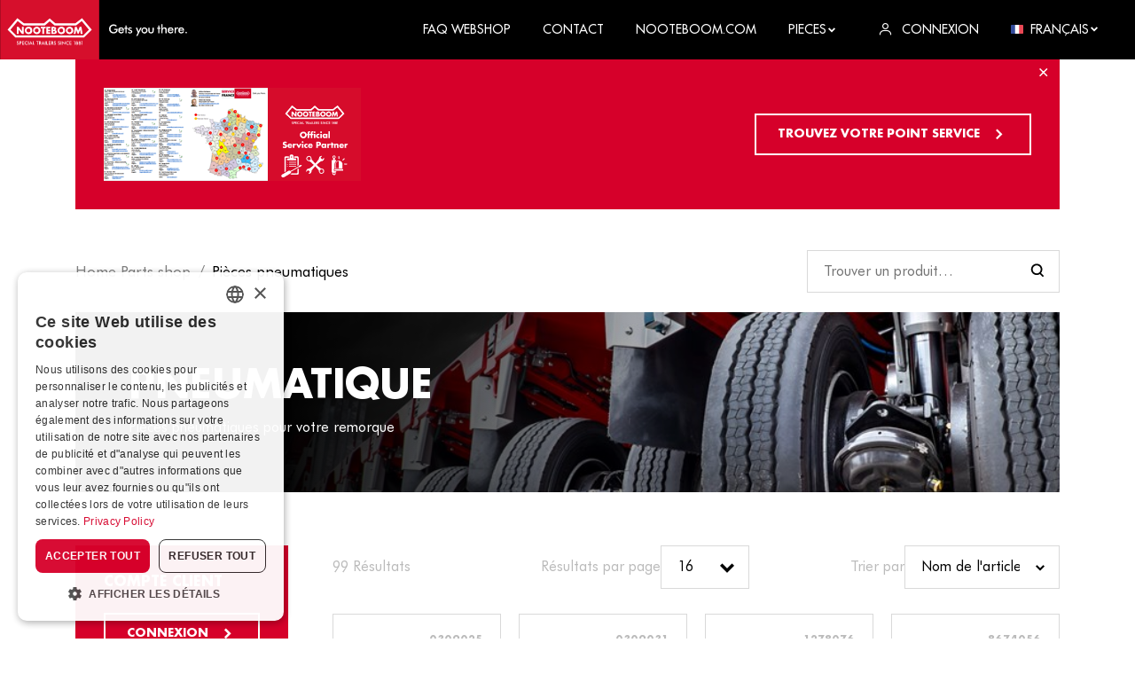

--- FILE ---
content_type: text/html; charset=utf-8
request_url: https://www.nooteboomparts.com/fr?mg=PNEUMATISCH&page=1
body_size: 24581
content:


<!DOCTYPE html>
<html lang="fr-FR">
<head>
    <meta charset="utf-8" />
    <meta name="viewport" content="width=device-width, initial-scale=1.0, viewport-fit=cover">

        <title>Pi&#232;ces pneumatiques | Nooteboom Parts</title>
        <meta property="og:title" content="Pi&#232;ces pneumatiques | Nooteboom Parts" />
            <meta name="description" content="Vous recherchez des pi&#232;ces pneumatiques pour votre remorque ? &#192; Nooteboom Parts, vous trouverez entre autres des conduites de frein, des vannes pneumatiques et des r&#233;servoirs d’air. Commandez en ligne !" />
        <meta property="og:description" content="Vous recherchez des pi&#232;ces pneumatiques pour votre remorque ? &#192; Nooteboom Parts, vous trouverez entre autres des conduites de frein, des vannes pneumatiques et des r&#233;servoirs d’air. Commandez en ligne !" />
            <meta name="keywords" content="pi&#232;ces pneumatiques, accouplements de tuyaux d’air, conduites de frein, r&#233;servoirs d’air, vanne pneumatique" />
    <meta property="og:locale" content="fr-FR" />
    <meta property="og:image:width" content="1200" />
    <meta property="og:image:height" content="600" />
    <meta property="og:site_name" content="Nooteboom B.V." />
    <link rel="apple-touch-icon" sizes="180x180" href="/dist/apple-touch-icon.png?v=2">
    <link rel="icon" type="image/png" sizes="32x32" href="/dist/favicon-32x32.png?v=2">
    <link rel="icon" type="image/png" sizes="16x16" href="/dist/favicon-16x16.png?v=2">
    <link rel="manifest" href="/dist/site.webmanifest?v=2">
    <link rel="mask-icon" href="/dist/safari-pinned-tab.svg?v=2" color="#d6002a">
    <link rel="shortcut icon" href="/dist/favicon.ico?v=2">
    <meta name="msapplication-TileColor" content="#d6002a">
    <meta name="msapplication-config" content="/dist/browserconfig.xml?v=2">
    <meta name="theme-color" content="#d6002a">
    
            <style>
                .icon{line-height:1}.icon:before{font-family:iconFont!important;font-style:normal;font-weight:400!important;vertical-align:top}.icon-arrow-down:before{content:"\f102"}.icon-arrow-right:before{content:"\f106"}.icon-cross:before{content:"\f10e"}.icon-hamburger:before{content:"\f111"}.icon-user:before{content:"\f117"}html{-ms-text-size-adjust:100%;-webkit-text-size-adjust:100%;font-family:sans-serif}body{margin:0}figure,header,nav{display:block}a{background-color:transparent}h1{font-size:2em;margin:.67em 0}img{border-style:none}svg:not(:root){overflow:hidden}figure{margin:1em 40px}button,input,select{font:inherit}button,input,select{overflow:visible}button,input,select{margin:0}button,select{text-transform:none}button{-webkit-appearance:button}button::-moz-focus-inner,input::-moz-focus-inner{border:0;padding:0}button:-moz-focusring,input:-moz-focusring{outline:1px dotted ButtonText}.container{margin-left:auto;margin-right:auto;padding-left:15px;padding-right:15px}.container:after{clear:both;content:"";display:table}@media (min-width:544px){.container{max-width:576px}}@media (min-width:768px){.container{max-width:720px}}@media (min-width:992px){.container{max-width:940px}}@media (min-width:1200px){.container{max-width:1140px}}.container-fluid{margin-left:auto;margin-right:auto}.container-fluid:after{clear:both;content:"";display:table}.row{margin-left:-15px;margin-right:-15px}.row:after{clear:both;content:"";display:table}.col-lg-2,.col-lg-3,.col-lg-5,.col-lg-9,.col-md-3,.col-xs-12,.col-xs-6{min-height:1px;padding-left:15px;padding-right:15px;position:relative}.col-xs-6{float:left;width:50%}.col-xs-12{float:left;width:100%}@media (min-width:768px){.col-md-3{float:left;width:25%}}@media (min-width:992px){.col-lg-2{float:left;width:16.6666666667%}.col-lg-3{float:left;width:25%}.col-lg-5{float:left;width:41.6666666667%}.col-lg-9{float:left;width:75%}}:root{--swiper-theme-color:#007aff}:root{--swiper-navigation-size:44px}*,:after,:before{-webkit-box-sizing:border-box;box-sizing:border-box}html{font-size:16px;overflow-x:hidden}@media (max-width:74.9em){html{font-size:15px}}@media (max-width:61.9em){html{font-size:14px}}@media (max-width:33.9em){html{font-size:13.5px}}body{background-color:#fff}img{vertical-align:middle}.b-lazy-fade{opacity:0}ul{margin-top:0}.relative{position:relative}.search_wrapper{-webkit-box-align:center;-ms-flex-align:center;-webkit-box-pack:justify;-ms-flex-pack:justify;align-items:center;background-color:#fff;display:-webkit-box;display:-ms-flexbox;display:flex;justify-content:space-between;position:sticky;top:67px;z-index:3}.search_wrapper .form_control{min-width:150px}@media (min-width:47.9em){.search_wrapper .form_control{min-width:285px}}@media (min-width:61.9em){.sticky__custom{position:sticky;top:10rem}}.panel{background-color:#fff;display:block;position:relative;text-decoration:none;width:100%}.panel_body{padding:2rem;width:100%}@media (max-width:47.9em){.panel_body{padding:1.5rem}}.panel--big .panel_body{padding:2rem}@media (min-width:47.9em){.panel--big .panel_body{padding:3.75rem}}.panel--primary{background-color:#d6002a;color:#fff}.panel--shadow{-webkit-box-shadow:0 0 20px 0 rgba(0,0,0,.1);box-shadow:0 0 20px 0 rgba(0,0,0,.1)}@media (max-width:47.9em){html .panel--login{display:none}html.js--loaded .panel--login{display:block}}.panel--login{color:#000;max-width:75vw;opacity:0;position:absolute;right:0;top:100%;-webkit-transform:translateY(0);transform:translateY(0);visibility:hidden;width:340px;z-index:1}@media (max-width:61.9em){.panel--login{width:240px}}.panel--login .form_group{margin-bottom:.5rem}.row--flex{display:-webkit-box;display:-ms-flexbox;display:flex;-ms-flex-wrap:wrap;flex-wrap:wrap}.row{margin-left:-10px;margin-right:-10px}.row>[class*=col-]{padding-left:10px;padding-right:10px}@media (max-width:33.9em){.row{margin-left:-7px;margin-right:-7px}.row>[class*=col-]{padding-left:7px;padding-right:7px}}.row--margin{margin-bottom:-20px}.row--margin>[class*=col-]{margin-bottom:20px}@media (max-width:33.9em){.row--margin{margin-bottom:-14px}.row--margin>[class*=col-]{margin-bottom:14px}}@media (min-width:74.9em){.row--big{margin-left:-25px;margin-right:-25px}.row--big>[class*=col-]{padding-left:25px;padding-right:25px}}.container-fluid{padding-left:15px;padding-right:15px}@media (min-width:47.9em){.container-fluid{padding-left:2rem;padding-right:2rem}}@media (min-width:1300px){.container{max-width:1205px}}body{font-family:Futura,Helvetica Neue,Helvetica,Arial,sans-serif;font-size:1rem;line-height:1.66}.medium{color:#bbb}a{color:inherit}p{margin-top:0}.h5,.h6,h1{font-weight:700;line-height:1.3;margin-bottom:1rem;margin-top:0;text-transform:uppercase}h1{font-size:2.8rem;line-height:1.1}.h5{font-size:1.15rem}.h6{font-size:1rem}@media (max-width:47.9em){h1{font-size:2.25rem}}@media (max-width:33.9em){h1{font-size:2rem}}.logo{display:inline-block;vertical-align:middle}.logo_link{display:block;font-size:0}.logo_image{height:67px;width:211px}.logo_text{clip:rect(0 0 0 0);border:0;-webkit-clip-path:inset(100%);clip-path:inset(100%);height:1px;margin:-1px;overflow:hidden;padding:0;position:absolute;white-space:nowrap;width:1px}.banner{overflow:hidden;position:relative}.banner_image{background-color:#edeef0;background-position:50%;background-repeat:no-repeat;background-size:cover;display:block;height:0;min-height:170px;padding-bottom:25%;width:100%}.banner--category{background-color:#000;color:#fff}.banner--category .banner_image{height:auto;min-height:100px;padding-bottom:0;position:relative}@media (min-width:47.9em){.banner--category .banner_image{margin-left:20%}}.banner--category .banner_image:after{background:-webkit-gradient(linear,left top,right top,from(#000),to(transparent));background:linear-gradient(90deg,#000 0,transparent);content:"";display:block;height:100%;left:0;position:absolute;top:0;width:55%;z-index:1}.banner--category .panel_body{position:relative;z-index:2}@media (min-width:47.9em){.banner--category .panel_body{margin-left:-20%}}.banner--category h1{margin-bottom:0}@media (max-width:47.9em){.banner--category{padding-top:5rem}.banner--category .panel_body{top:-5rem}.banner--category .banner_image{min-height:150px}.banner--category .banner_image:after{background:-webkit-gradient(linear,left top,left bottom,from(#000),to(transparent));background:linear-gradient(180deg,#000 0,transparent);height:95%;width:100%}}.btn{border:0;border-radius:0;display:inline-block;font-size:1rem;font-size:13px;font-weight:700;line-height:1;outline:0;position:relative;text-align:center;text-decoration:none;text-transform:uppercase;vertical-align:middle;white-space:nowrap}.btn .icon{display:inline-block}.btn .icon-arrow-right{margin-left:.5rem;-webkit-transform:scale(.9);transform:scale(.9);-webkit-transform-origin:center center;transform-origin:center center}.btn--normal{padding:.95rem 1.5rem}.btn--full{display:block;width:100%}.btn--border-white{background-color:transparent;border:2px solid #fff;color:#fff}.btn--dark{background-color:#000;border:2px solid #000;color:#fff}.backface{background-color:#000;display:none;height:100%;left:0;opacity:0;position:fixed;top:0;visibility:hidden;width:100%;z-index:100}html.js--loaded .backface{display:block}figure{margin:0!important}.flex{display:-webkit-box;display:-ms-flexbox;display:flex}select::-ms-expand{display:none}.text-center{text-align:center}.text-right{text-align:right}.section{margin-bottom:3.75rem}.section.section--small{margin-bottom:1.5rem}.section--padding-b{padding-bottom:3.75rem}@media (max-width:47.9em){.section{margin-bottom:2.5rem}.section.section--small{margin-bottom:1.25rem}.section--padding-b{padding-bottom:2.5rem}}.form_control{background-color:#fff;border:1px solid rgba(0,0,0,.15);border-radius:0;outline:0;padding:.65rem 1.15rem;width:100%}select.form_control{-webkit-appearance:none;-moz-appearance:none;appearance:none;background-image:url([data-uri]);background-position:95%;background-position:right 1rem center;background-repeat:no-repeat;background-size:10px 10px;padding-right:2.75rem}select.form_control.pagesize{max-width:100px}select.form_control.ordering{max-width:175px}.search .form_control{background-image:url([data-uri])}.pagesize.form_control,.search .form_control{-webkit-appearance:none;-moz-appearance:none;appearance:none;background-position:95%;background-position:right 1rem center;background-repeat:no-repeat;background-size:1rem 1rem;padding-right:2.75rem}.form_group{margin-bottom:1.5rem}.categories{margin:1px -1px 1.5rem}.categories a{-webkit-box-align:center;-ms-flex-align:center;-webkit-box-pack:justify;-ms-flex-pack:justify;align-items:center;background-color:#edeef0;border:1px solid #fff;display:-webkit-box;display:-ms-flexbox;display:flex;font-size:1.1rem;font-weight:700;justify-content:space-between;padding:.85rem 1.25rem;text-decoration:none;text-transform:uppercase;width:100%}@media (min-width:47.9em){.categories a{font-size:1.2rem;padding:1rem 1.5rem}}.categories a .icon{font-size:1rem}.breadcrumb{font-size:17px;margin-bottom:2rem;margin-top:2rem}.breadcrumb ul{display:-webkit-box;display:-ms-flexbox;display:flex;-ms-flex-wrap:wrap;flex-wrap:wrap;list-style:none;list-style-image:none;margin-bottom:0;padding-left:0}.breadcrumb ul a{text-decoration:none}.breadcrumb ul li{display:inline-block;position:relative}.filter_options .filter_option{-webkit-box-pack:end;-ms-flex-pack:end;-webkit-box-align:center;-ms-flex-align:center;align-items:center;display:-webkit-box;display:-ms-flexbox;display:flex;gap:.5rem;justify-content:flex-end}.filter_options .filter_option_label_only{padding-top:.7rem}.product{border:1px solid rgba(0,0,0,.15);-webkit-box-shadow:0 0 1.5rem 0 transparent;box-shadow:0 0 1.5rem 0 transparent;display:block;font-weight:500;padding:1rem;position:relative;text-decoration:none;width:100%}@media (min-width:33.9em){.product{padding:1.25rem}}.product figure{margin:1rem 0!important}@media (max-width:33.9em){.product .product_stock:not(.product_stock-indicator){display:none}}.product_image{background-position:50%;background-repeat:no-repeat;background-size:contain;display:block;height:0;padding-bottom:85%;width:100%}.product_code{color:#bbb;font-size:11px;font-weight:700;position:absolute;right:1.25rem;top:1.25rem;z-index:2}.product_title{line-height:1.3;margin-bottom:1.5rem;min-height:2.5rem}@media (max-width:47.9em){.product_title{min-height:4rem}}.product_footer{-webkit-box-align:end;-ms-flex-align:end;-webkit-box-pack:justify;-ms-flex-pack:justify;align-items:flex-end;display:-webkit-box;display:-ms-flexbox;display:flex;justify-content:space-between}@media (min-width:33.9em){.product_footer{padding:0 .75rem}}.product_price{-webkit-box-align:start;-ms-flex-align:start;align-items:flex-start;display:-webkit-inline-box;display:-ms-inline-flexbox;display:inline-flex;font-weight:700;margin-bottom:0}.product_price>span{-ms-flex-negative:0;display:inline-block;flex-shrink:0;line-height:1}.product_price>span:first-child{font-size:1.875rem;margin-right:.25rem;position:relative}.product_price>span:first-child:before{content:"€"}.product_price>span:first-child:after{bottom:0;content:attr(data-numberdecimalseparator);font-size:1.35rem;position:absolute;right:-.2rem;-webkit-transform:translateX(100%);transform:translateX(100%)}.product_stock{-webkit-box-align:center;-ms-flex-align:center;align-items:center;display:-webkit-inline-box;display:-ms-inline-flexbox;display:inline-flex;font-size:11px}.product_stock>span{-ms-flex-negative:0;flex-shrink:0}.product_stock-indicator{background-color:#147c34;border-radius:50%;display:inline-block;height:14px;margin-right:.5rem;width:14px}.product_stock--red .product_stock-indicator{background-color:#d6002a}header{background-color:#000;color:#fff;font-weight:500;position:sticky;top:0;z-index:101}header ul{list-style:none;list-style-image:none;margin-bottom:0;padding-left:0}header ul a{text-decoration:none}nav{font-size:14px}nav>.container-fluid{padding-left:0}.nav_link{text-transform:uppercase}.nav_wrapper{-webkit-box-pack:justify;-ms-flex-pack:justify;-webkit-box-align:center;-ms-flex-align:center;align-items:center;display:-webkit-box;display:-ms-flexbox;display:flex;justify-content:space-between}.nav_wrapper li{margin-left:2rem}.nav_wrapper li a,.nav_wrapper li span{-webkit-box-align:center;-ms-flex-align:center;align-items:center;display:-webkit-inline-box;display:-ms-inline-flexbox;display:inline-flex}.nav_wrapper li a .icon,.nav_wrapper li a img,.nav_wrapper li span .icon,.nav_wrapper li span img{display:inline-block;font-size:.875rem;margin-right:.5rem}.nav_wrapper li a .icon.icon-small,.nav_wrapper li span .icon.icon-small{font-size:.5rem}.dropdown_menu{background-color:#edeef0;-webkit-box-shadow:0 0 20px 0 rgba(0,0,0,.1);box-shadow:0 0 20px 0 rgba(0,0,0,.1);color:#000;display:block;font-size:13px;font-weight:500;opacity:0;position:absolute;right:0;top:100%;-webkit-transform:translateY(-.5rem);transform:translateY(-.5rem);visibility:hidden;width:200px;z-index:1}.dropdown_menu ul{list-style:none;list-style-image:none;margin-bottom:0;padding-left:0}.dropdown_menu ul li{display:block;margin:0}.dropdown_menu ul li:not(:last-child){border-bottom:1px solid #fff}.dropdown_menu ul li a{color:#d6002a;display:block;font-weight:500;line-height:inherit;padding:.35rem 1.35rem;text-decoration:none;text-transform:none}@media (min-width:61.9em){.nav_toggle{display:none!important}.nav_link{padding-bottom:.25rem;padding-top:.25rem}.nav_item{display:inline-block;margin-left:1.5rem}.dropdown{position:relative}}.img-icon{height:auto;width:14px}.nav_toggle{display:inline-block;font-size:1.25rem;font-weight:700;line-height:1;margin:-.5rem -1rem;padding:.5rem 1rem;text-align:center;text-decoration:none;text-transform:uppercase}.nav_toggle span{font-size:.625rem;margin-top:8px}.nav_toggle i,.nav_toggle span{display:block}@media (max-width:61.9em){html.js--loaded .header_backface,html.js--loaded .nav{display:block}.header_backface{left:0;opacity:0;visibility:hidden;z-index:100}.header_backface,.nav{background-color:#000;display:none;height:100%;position:fixed;top:0;width:100%}.nav{-webkit-overflow-scrolling:touch;-webkit-box-shadow:0 0 25px 0 rgba(0,0,0,.15);box-shadow:0 0 25px 0 rgba(0,0,0,.15);color:#fff;font-size:1.15rem;max-width:320px;overflow-y:auto;padding:5rem 2rem 2rem;right:0;-webkit-transform:translateX(101%);transform:translateX(101%);z-index:101}.nav .nav_toggle{font-size:1.5rem;position:absolute;right:1.5rem;top:1.5rem}.nav .dropdown{position:relative}.nav .dropdown_menu{padding-left:1rem}.nav .nav_item{margin-bottom:.5rem}.nav .nav_link{font-weight:700}}@media (min-width:47.9em){.spread--md{-webkit-box-pack:justify;-ms-flex-pack:justify;-webkit-box-align:center;-ms-flex-align:center;align-items:center;display:-webkit-box;display:-ms-flexbox;display:flex;justify-content:space-between}}@font-face{font-display:swap;font-family:Futura;font-style:normal;font-weight:700;src:url(../Futura-Bold.woff2) format("woff2"),url(../Futura-Bold.woff) format("woff"),url(../Futura-Bold.ttf) format("truetype")}@font-face{font-display:swap;font-family:Futura;font-style:normal;font-weight:400;src:url(../FuturaBT-Book.woff2) format("woff2"),url(../FuturaBT-Book.woff) format("woff"),url(../FuturaBT-Book.ttf) format("truetype")}@font-face{font-display:swap;font-family:Futura;font-style:normal;font-weight:500;src:url(../Futura.woff2) format("woff2"),url(../Futura.woff) format("woff"),url(../Futura.ttf) format("truetype")}
            </style>
        <link href="/dist/futura.css?v=1.0.1.20" rel="stylesheet">
    <link rel="stylesheet" type="text/css" href="/dist/css/app.css?v=1.0.1.20">
    <script type="application/ld+json">

        {
        "@context": "http://schema.org",
        "@type": "BreadcrumbList",
        "itemListElement":
        [
        {
        "@type": "ListItem",
        "position": 1,
        "item":
        {
        "@id": "/fr",
        "name": "Home Parts shop"
        }
        }
        ]
        }
    </script>

    <script type='application/ld+json'>
        {
        "@context":"https:\/\/schema.org",
        "@type":"Organization",
        "url":"https:\/\/www.nooteboom.com\/",
        "sameAs":[
            
                "https://www.facebook.com/nooteboomtrailers",
            
            
                "https://www.youtube.com/user/Nooteboomtrailers",
            
            
                "https://www.linkedin.com/company/nooteboom-trailers",
            
            
                "https://www.instagram.com/nooteboomtrailers/"
            
        ],
        "@id":"https:\/\/www.nooteboom.com\/#organization",
        "name":"Nooteboom B.V.",
        "email":"parts@nooteboom.com",
        "telephone":"+31 (0)24 648 88 24",
        "address": {
        "@type": "PostalAddress",
        "addressLocality": "Wijchen",
        "postalCode": "6600 AD",
        "streetAddress": "Nieuweweg 190"
        },
        "logo":"https:\/\/www.nooteboom.com\"
        }
    </script>

        <!-- Google Tag Manager -->
        <script>
    (function (w, d, s, l, i) {
		w[l] = w[l] || []; w[l].push({
			'gtm.start':
				new Date().getTime(), event: 'gtm.js'
		}); var f = d.getElementsByTagName(s)[0],
			j = d.createElement(s), dl = l != 'dataLayer' ? '&l=' + l : ''; j.async = true; j.src =
				'https://www.googletagmanager.com/gtm.js?id=' + i + dl; f.parentNode.insertBefore(j, f);
        })(window, document, 'script', 'dataLayer', 'GTM-55CWWDX');
        </script>
        <!-- End Google Tag Manager -->
    </head>
<body class="desktop">
        <!-- Google Tag Manager (noscript) -->
        <noscript>
            <iframe src="https://www.googletagmanager.com/ns.html?id=GTM-55CWWDX"
                    height="0" width="0" style="display:none;visibility:hidden"></iframe>
        </noscript>
        <!-- End Google Tag Manager (noscript) -->
    


<header id="header">
    <nav>
        <div class="container-fluid">
            <div class="nav_wrapper">
                <div class="logo">
                    <a class="logo_link" href="/fr" title="Nooteboom B.V.">
                        <svg class="logo_image" xmlns="http://www.w3.org/2000/svg" viewBox="0 0 433.076 137.767"><path fill="#D60F2C" d="M0 0h229.572v137.767H0z" /><g fill="#FFF"><path d="M37.136 82.044l-13.283-13.16 16.725-19.925 13.08 10.076h49.89l11.299-9.921 11.299 9.921h49.89l13.08-10.076 16.725 19.925-13.283 13.16H37.136zm157.367 4.575l17.941-17.657-22.559-26.887-15.469 11.905h-46.407l-13.16-11.542-13.201 11.583H55.237l-15.47-11.905-22.556 26.895 17.941 17.657H194.51l-.007-.049z" /><path d="M50.499 72.367h-.041l-7.694-9.921h-4.211v16.199h4.211v-9.921h.041l7.694 9.921h4.211V62.446h-4.211v9.921zm15.146-10.448a8.651 8.651 0 10.598 17.29 8.651 8.651 0 00-.593-17.289l-.005-.001m0 13.201a4.632 4.632 0 01-4.579-4.682l.004-.138a4.586 4.586 0 019.152 0 4.657 4.657 0 01-4.575 4.82m19.074-13.201a8.65 8.65 0 00-8.352 8.939 8.65 8.65 0 008.939 8.352 8.65 8.65 0 008.352-8.939v-.01a8.647 8.647 0 00-8.944-8.342h-.004m-.001 13.201a4.632 4.632 0 01-4.579-4.682l.004-.138a4.586 4.586 0 019.152 0 4.657 4.657 0 01-4.575 4.82m13.159 3.523h4.217V66.007h3.483v-3.563H94.395v3.563h3.483l-.006 12.636zm9.194 0h9.232V75.08h-5.021v-2.794h4.779v-3.563h-4.779v-2.714h5.021v-3.563h-9.232v16.197zm24.216-4.495a3.624 3.624 0 00-3.321-4.131v-.041a3.389 3.389 0 001.783-3.321c0-3.084-1.943-4.211-4.82-4.211h-6.033v16.199h6.479c2.996 0 5.912-1.094 5.912-4.495m-8.18-8.464h.284c1.133 0 2.467.08 2.467 1.579 0 1.378-1.174 1.579-2.262 1.579h-.485l-.004-3.158zm.568 9.759h-.568V71.96h.446c1.378 0 3.442-.206 3.442 1.783.042 1.741-2.105 1.7-3.32 1.7m17.941-13.526a8.651 8.651 0 10.598 17.29 8.651 8.651 0 00-.593-17.289l-.005-.001m0 13.201a4.632 4.632 0 01-4.579-4.682l.004-.138a4.586 4.586 0 019.152 0 4.655 4.655 0 01-4.575 4.819m19.073-13.2a8.651 8.651 0 108.949 8.343 8.648 8.648 0 00-8.943-8.34m0 13.2a4.632 4.632 0 01-4.579-4.682l.004-.138a4.586 4.586 0 019.152 0 4.657 4.657 0 01-4.575 4.82m27.821-12.674h-4.217l-3.483 8.667-3.29-8.667h-4.131l-2.753 16.199h4.172l1.378-9.315h.041l3.726 9.315h1.659l3.888-9.315h.041l1.174 9.315h4.252l-2.457-16.199zM39.401 101.563a1.454 1.454 0 001.499 1.094 1.129 1.129 0 001.256-1.174c0-.769-.568-.971-1.378-1.337-1.378-.689-2.147-1.215-2.147-2.389a2.143 2.143 0 012.349-2.147 2.182 2.182 0 012.262 1.295l-1.012.526a1.368 1.368 0 00-1.174-.728 1.007 1.007 0 00-1.133.973c0 .769.617.971 1.499 1.376 1.378.648 2.025 1.215 2.025 2.309a2.343 2.343 0 01-2.591 2.429 2.26 2.26 0 01-2.467-1.783l1.012-.444zm6.805 2.026H44.99v-7.857h1.943a3.434 3.434 0 011.984.411c.526.423.825 1.067.81 1.742a2.203 2.203 0 01-.81 1.781 3.354 3.354 0 01-1.984.411h-.73l.003 3.512zm.411-4.575c1.174 0 1.783-.121 1.783-1.053s-.568-1.133-1.783-1.133h-.331v2.188l.331-.002zm4.415-3.29h4.374v1.094h-3.117v1.984h3.117v1.133h-3.117v2.552h3.117v1.133h-4.374v-7.896zm9.88 1.011a2.797 2.797 0 00-2.916 2.957 2.748 2.748 0 002.753 2.916 3.872 3.872 0 002.552-.971v1.417a4.143 4.143 0 01-6.6-3.403 4 4 0 011.215-2.955 4.063 4.063 0 012.957-1.174 4.44 4.44 0 012.552.81l-.08 1.295a3.754 3.754 0 00-2.43-.89m4.171-1.011h1.256v7.857h-1.256v-7.857zm7.573 5.831h-3.117l-.89 2.025h-1.337l3.806-8.141 3.806 8.141H73.59l-.931-2.025zm-.446-1.053l-.81-1.783a4.705 4.705 0 01-.284-.89c-.064.306-.16.604-.284.89l-.81 1.783h2.188zm3.563-4.778h1.256v6.722h2.836v1.133h-4.131l.039-7.855zm11.217 7.857h-1.256V96.82H83.68v-1.094h5.426v1.094H87.05l-.057 6.763zm4.415 0h-1.215v-7.857h1.783a3.085 3.085 0 011.943.446c.521.423.807 1.071.769 1.742a1.86 1.86 0 01-1.783 2.105l2.714 3.563h-1.458l-2.591-3.524h-.162v3.525zm.325-4.495c1.133 0 1.659-.121 1.659-1.094s-.526-1.174-1.659-1.174h-.243v2.262l.243.006z" /><path d="M100.835 101.565h-3.117l-.89 2.025h-1.337l3.806-8.139 3.806 8.139h-1.337l-.931-2.025zm-.485-1.052l-.81-1.783a4.705 4.705 0 01-.284-.89 4.544 4.544 0 01-.284.89l-.81 1.783h2.188zm3.644-4.779h1.256v7.857h-1.256v-7.857zm3.241 0h1.256v6.722h2.831v1.133h-4.131v-7.857l.044.002zm5.346 0h4.374v1.094h-3.117v1.984h3.117v1.133h-3.117v2.552h3.117v1.133h-4.374v-7.896zm7.209 7.857h-1.215v-7.857h1.783a3.079 3.079 0 011.943.446c.521.423.807 1.071.769 1.742a1.86 1.86 0 01-1.783 2.105l2.714 3.563h-1.458l-2.591-3.522h-.162v3.523zm.284-4.495c1.133 0 1.659-.121 1.659-1.094s-.526-1.174-1.659-1.174h-.243v2.262l.243.006zm5.385 2.467a1.454 1.454 0 001.499 1.094 1.129 1.129 0 001.256-1.174c0-.769-.568-.971-1.378-1.337-1.378-.689-2.147-1.215-2.147-2.389a2.143 2.143 0 012.349-2.147 2.182 2.182 0 012.262 1.295l-1.012.526a1.368 1.368 0 00-1.174-.728 1.007 1.007 0 00-1.133.973c0 .769.617.971 1.499 1.376 1.378.648 2.025 1.215 2.025 2.309a2.343 2.343 0 01-2.591 2.431 2.26 2.26 0 01-2.467-1.783l1.012-.446zm9.557 0a1.454 1.454 0 001.499 1.094 1.129 1.129 0 001.256-1.174c0-.769-.568-.971-1.378-1.337-1.378-.689-2.147-1.215-2.147-2.389a2.143 2.143 0 012.349-2.147 2.182 2.182 0 012.262 1.295l-1.012.526a1.368 1.368 0 00-1.174-.728 1.007 1.007 0 00-1.133.973c0 .769.617.971 1.499 1.376 1.378.648 2.025 1.215 2.025 2.309a2.343 2.343 0 01-2.591 2.431 2.26 2.26 0 01-2.467-1.783l1.012-.446zm5.63-5.831h1.256v7.857h-1.256v-7.857zm3.29-.284l4.98 4.779c.316.295.601.62.851.973v-5.426h1.174v8.141l-5.062-4.9a8.033 8.033 0 01-.769-.89v5.468h-1.174v-8.145zm12.878 1.296a2.797 2.797 0 00-2.916 2.957 2.748 2.748 0 002.753 2.916 3.865 3.865 0 002.552-.973v1.417a4.143 4.143 0 01-6.6-3.401 4.003 4.003 0 011.215-2.957 4.063 4.063 0 012.957-1.174 4.44 4.44 0 012.552.81l-.08 1.295a3.76 3.76 0 00-2.447-.888l.014-.002zm4.131-1.012h4.374v1.094h-3.117v1.984h3.117v1.133h-3.117v2.552h3.117v1.133h-4.374v-7.896zm11.38 1.094h-1.62l.485-1.012h2.309v7.775h-1.174v-6.763zm3.199.931a2.451 2.451 0 014.859.041 1.645 1.645 0 01-1.133 1.62 2.035 2.035 0 011.378 2.025c0 1.417-.973 2.309-2.714 2.309-1.701 0-2.673-.89-2.673-2.309a2.007 2.007 0 011.378-2.056 1.523 1.523 0 01-1.094-1.62m3.887 3.644a1.46 1.46 0 00-2.915 0 1.46 1.46 0 002.915 0m-2.632-3.604a1.03 1.03 0 001.174 1.053c.769 0 1.174-.411 1.174-1.053a1.045 1.045 0 00-1.174-1.094 1.065 1.065 0 00-1.174 1.094m5.347-.041a2.451 2.451 0 014.859.041 1.645 1.645 0 01-1.133 1.62 2.035 2.035 0 011.378 2.025c0 1.417-.973 2.309-2.714 2.309-1.701 0-2.673-.89-2.673-2.309a2.007 2.007 0 011.378-2.056 1.523 1.523 0 01-1.094-1.62m3.926 3.643a1.46 1.46 0 00-2.915 0 1.303 1.303 0 001.458 1.378 1.32 1.32 0 001.457-1.378m-2.673-3.604a1.03 1.03 0 001.174 1.053c.769 0 1.174-.411 1.174-1.053a1.045 1.045 0 00-1.174-1.094 1.065 1.065 0 00-1.169.95c-.005.048-.006.096-.005.144m6.317-.973h-1.62l.485-1.012h2.309v7.775h-1.174v-6.763z" /></g><path fill="#FFF" d="M272.376 66.737c.041.81.041 1.417.041 1.863 0 5.669-3.401 8.869-9.232 8.869a10.135 10.135 0 01-7.736-2.916 10.655 10.655 0 01-2.916-7.573 10.191 10.191 0 013.037-7.532 10.748 10.748 0 017.608-2.916 9.132 9.132 0 017.532 3.483l-2.389 1.783a6.335 6.335 0 00-5.104-2.309 7.06 7.06 0 00-7.33 7.491 7.146 7.146 0 007.37 7.608c3.726 0 5.994-1.863 5.994-4.82v-.284h-4.811v-2.753l7.936.006zm4.617 4.211a3.563 3.563 0 003.267 3.837c.125.01.251.013.377.01a4.149 4.149 0 004.049-2.552l2.467 1.417a6.925 6.925 0 01-6.479 3.847 6.462 6.462 0 01-6.804-6.965 6.613 6.613 0 016.804-6.964 6.137 6.137 0 016.641 6.802v.568h-10.322zm3.767-4.861a3.307 3.307 0 00-3.563 2.836h7.086a3.136 3.136 0 00-3.523-2.836m9.637.568h-2.262v-2.591h2.262v-4.9h2.957v4.9h2.262v2.591h-2.262v10.328h-2.957V66.655zm8.059 6.641a2.685 2.685 0 002.916 1.984c1.337 0 2.106-.689 2.106-1.7 0-1.337-1.295-1.458-3.084-2.227-2.467-1.053-3.726-2.025-3.726-3.927 0-2.227 1.863-3.888 4.935-3.888a4.252 4.252 0 014.131 2.106l-2.106 1.458a2.222 2.222 0 00-2.147-1.337c-1.133 0-1.863.568-1.863 1.499 0 1.256 1.417 1.458 3.401 2.262 2.262.89 3.321 1.943 3.321 3.847 0 2.511-1.904 4.131-5.264 4.131a5.085 5.085 0 01-5.104-2.879l2.484-1.329zm17.169 9.759l3.563-7.209-4.729-11.825h3.29l2.389 6.722c.297.826.503 1.682.617 2.552a15.67 15.67 0 01.931-2.348l3.2-6.884h3.2l-9.315 19.035h-3.117l-.029-.043zm14.011-17.453a7.172 7.172 0 015.021-2.025 7.095 7.095 0 015.062 2.025 6.803 6.803 0 012.106 4.9 6.579 6.579 0 01-2.056 4.9 7.287 7.287 0 01-10.125.041 6.738 6.738 0 01-2.106-4.935 6.647 6.647 0 012.106-4.9m5.022.648a4.303 4.303 0 00-.584 8.584 4.302 4.302 0 004.594-4.29 4.113 4.113 0 00-3.926-4.291l-.084-.003m11.905 5.062c0 2.43.89 3.522 3.29 3.522s3.29-1.094 3.29-3.522v-7.289h2.957v6.399c0 4.82-1.783 7.088-6.237 7.088-4.536 0-6.278-2.227-6.278-7.088v-6.399h2.957v7.289h.021zm19.925-4.657h-2.262V64.07h2.262v-4.9h2.957v4.9h2.262v2.591h-2.262v10.322h-2.963l.006-10.322zm7.168-10.853h2.794v10.326a5.425 5.425 0 015.021-2.552 4.4 4.4 0 014.049 1.822c.58 1.15.806 2.447.648 3.726v7.853h-2.996v-6.642c0-2.879-.364-4.211-2.836-4.211a3.534 3.534 0 00-3.117 1.458 6.452 6.452 0 00-.568 3.522v5.914h-2.957l-.038-21.216zm17.98 15.146a3.563 3.563 0 003.643 3.847 4.149 4.149 0 004.049-2.552l2.467 1.417a6.925 6.925 0 01-6.479 3.847 6.462 6.462 0 01-6.804-6.965 6.613 6.613 0 016.804-6.964 6.137 6.137 0 016.641 6.802v.568h-10.321zm3.767-4.861a3.307 3.307 0 00-3.563 2.836h7.047a3.122 3.122 0 00-3.484-2.836m15.227-2.51a5.624 5.624 0 012.43.568l-1.053 2.511a2.91 2.91 0 00-1.822-.526c-2.106 0-2.753 1.659-2.753 5.141v5.669h-2.957V63.99h2.957v2.095a3.202 3.202 0 013.2-2.511m5.628 7.37a3.564 3.564 0 003.643 3.854 4.149 4.149 0 004.049-2.552l2.467 1.417a6.925 6.925 0 01-6.479 3.847 6.462 6.462 0 01-6.804-6.965 6.613 6.613 0 016.804-6.964 6.137 6.137 0 016.641 6.802v.568l-10.321-.007zm3.767-4.861a3.307 3.307 0 00-3.563 2.836h7.086a3.136 3.136 0 00-3.398-2.849c-.043.003-.084.008-.125.013m11.257 7.573a1.78 1.78 0 011.783 1.778l-.001.044a1.782 1.782 0 01-3.563 0 1.78 1.78 0 011.739-1.821h.044" /></svg>
                        <span class="logo_text">
                            Nooteboom B.V.
                        </span>
                    </a>

                </div>

                <div class="nav">
                    <a href="#" class="nav_toggle">
                        <i class="icon icon-cross"></i>
                    </a>
                    <ul>
                            <li class="nav_item">
                                <a class="nav_link" href="/fr/faq-parts-shop" target="_blank" rel="noopener noreferrer">
                                    <span>FAQ webshop</span>
                                </a>
                            </li>
                        <li class="nav_item">
                            <a class="nav_link" href="https://www.nooteboom.com/contact-us/" target="_blank" rel="noopener noreferrer">
                                <span>Contact</span>
                            </a>
                        </li>
                        <li class="nav_item">
                            <a class="nav_link" href="https://www.nooteboom.com" target="_blank" rel="noopener noreferrer">
                                <span>nooteboom.com</span>
                            </a>
                        </li>
                                    <li class="nav_item dropdown">
                                        <a href="/fr" class="nav_link">
                                            Pieces <i class="icon icon-arrow-down icon-small"></i>
                                        </a>
                                        <div class="dropdown_menu">
                                            <ul>
                                                    <li>
                                                        <a href="/fr?mg=ACCESSOIRES">Accessoires</a>
                                                    </li>
                                                    <li>
                                                        <a href="/fr?mg=ASSEN">Essieux</a>
                                                    </li>
                                                    <li>
                                                        <a href="/fr?mg=ASSEN">Direction</a>
                                                    </li>
                                                    <li>
                                                        <a href="/fr?mg=HYDRAULISCHX">Hydraulique</a>
                                                    </li>
                                                    <li>
                                                        <a href="/fr?mg=ELECTRA">&#201;lectrique</a>
                                                    </li>
                                                    <li>
                                                        <a href="/fr?mg=PNEUMATISCH">Pneumatique</a>
                                                    </li>
                                            </ul>
                                        </div>
                                    </li>
                                                    <li class="relative nav_item">
                                <a href="#" class="toggle_login-panel nav_link">
                                    <i class="icon icon-user"></i>
                                    <span>connexion</span>
                                </a>
                                



<div class="panel panel--shadow panel--login ">
    <div class="panel_body">
        <p class="h5">Connexion au portail</p>
<form action="/fr?mg=PNEUMATISCH&amp;page=1" class="foundationForm" enctype="multipart/form-data" method="post"><input id="loginModel_RedirectUrl" name="loginModel.RedirectUrl" type="hidden" value="/fr/my-account" />            <div class="form_group">
                <input class="form_control" data-val="true" data-val-required="The Username field is required." id="loginModel_Username" name="loginModel.Username" placeholder="Adresse e-mail" type="text" value="" />
            </div>
            <div class="form_group">
                <input class="form_control" data-val="true" data-val-length="The field Password must be a string with a maximum length of 256." data-val-length-max="256" data-val-required="The Password field is required." id="loginModel_Password" name="loginModel.Password" placeholder="Mot de passe" type="password" />
            </div>
            <div class="form_group">
                <button class="btn btn--normal btn--full btn--dark">connexion<i class="icon icon-arrow-right"></i></button>
            </div>
            <div class="form_group text-center">
                <a href="/fr/forgotpassword">Mot de passe oublié?</a>
            </div>
<input name="ufprt" type="hidden" value="[base64]" /></form>            </div>
</div>
                            </li>
                        

    <li class="nav_item dropdown">
        <span class="nav_link" href="/fr">
                <img class="img-icon" alt="Flag-fr" src="/dist/images/content/flags/fr.svg">
    <span>Fran&#231;ais</span>

            <i class="icon icon-arrow-down icon-small"></i>
        </span>
        <div class="dropdown_menu">
            <ul>
                    <li>
                        <a href="/?mg=PNEUMATISCH&amp;page=1" class="">
                                <img class="img-icon" alt="Flag-en" src="/dist/images/content/flags/en.svg">
    <span>English</span>

                        </a>
                    </li>
                    <li>
                        <a href="/nl?mg=PNEUMATISCH&amp;page=1" class="">
                                <img class="img-icon" alt="Flag-nl" src="/dist/images/content/flags/nl.svg">
    <span>Nederlands</span>

                        </a>
                    </li>
                    <li>
                        <a href="/de?mg=PNEUMATISCH&amp;page=1" class="">
                                <img class="img-icon" alt="Flag-de" src="/dist/images/content/flags/de.svg">
    <span>Deutsch</span>

                        </a>
                    </li>
            </ul>
        </div>
    </li>


                    </ul>
                </div>

                <a href="#" class="nav_toggle">
                    <i class="icon icon-hamburger"></i>
                    <span>Menu</span>
                </a>
            </div>
        </div>
    </nav>
</header>

<div class="header_backface"></div>    


<div class="section--padding-b">
    <div class="container">



            <div class="section section--small" id="cta">
                <div class="panel panel--blue panel--cta" style="background-color:#d6002a ;">
                    <a href="#" class="panel_close" title="Sluiten">
                        <i class="icon icon-cross"></i>
                    </a>
                    <div class="panel_body">
                        <div class="content">
                            <p><a rel="noopener" href="https://www.nooteboom.com/wp-content/uploads/CARTE-SAV-FRANCE-7.pdf" target="_blank"><img src="/media/2k0hdyml/screenshot-2025-09-12-at-13-23-54.png?mode=max&amp;width=185&amp;height=105" alt="" width="185" height="105"><img src="/media/rogfgvdl/servicecenter-105x105.png?width=105&amp;height=105" alt="" width="105" height="105"></a></p>
                        </div>
                            <a href="https://www.nooteboom.com/wp-content/uploads/CARTE-SAV-FRANCE-2025.pdf" target="_blank" class="btn btn--normal btn--border-white">Trouvez votre point Service <i class="icon icon-arrow-right-l"></i></a>
                    </div>
                </div>
            </div>

        <div class="search_wrapper">
            <div class="breadcrumb">
                <ul>
                    <li><a href="/fr">Home Parts shop</a></li>
                        <li>Pi&#232;ces pneumatiques</li>
                </ul>
            </div>

            

<form class="search" action="/fr" method="get">
	<input type="text" name="search" placeholder="Trouver un produit&hellip;" class="form_control">
</form>
        </div>

            <div class="section">
                    <div class="banner banner--category panel--big">
                        <div class="banner_image" style="background-image: url(/media/32pg1vnk/pneumatiek.jpg?anchor=center&amp;mode=crop&amp;width=900&amp;rnd=132709087774000000);">
                            <div class="panel_body">
                                

    <h1>
        Pneumatique
    </h1>

                                    <p>Pi&#232;ces pneumatiques pour votre remorque</p>
                            </div>
                        </div>
                    </div>
            </div>

        <div class="row row--big">
            <div class="col-lg-3 col-xs-12 sticky__custom">
                    <div class="section section--small">
                        

<div class="panel panel--primary">
    <div class="panel_body">
        <div class="section section--small">
            <p class="h6">Compte client</p>
        </div>
        <a href="#" class="btn btn--normal btn--border-white btn--full toggle_login-panel">
            connexion
            <i class="icon icon-arrow-right"></i>
        </a>
    </div>
</div>

                    </div>
                                

<div class="section section--small">
    <div class="filters">
        <p class="h3">Filteren</p>
        <a href="#" class="filters_toggle btn btn--normal btn--primary btn--full">Toon resultaten <i class="icon icon-filter"></i></a>
            <div class="filter open">

                <label class="custom_checkbox noborder" id="cat_fltr_199">
                    <input type="checkbox" class="categoryclickable" data-categorycode="KOPPELINGEN6" data-categoryid="199" data-checked="false" name="cat_fltr_199">
                    <span class="filter_title">
                        Accouplements                     </span>
                </label>

                <div class="filter_body">




                </div>
            </div>
            <div class="filter open">

                <label class="custom_checkbox noborder" id="cat_fltr_201">
                    <input type="checkbox" class="categoryclickable" data-categorycode="LUCHTTANK6" data-categoryid="201" data-checked="false" name="cat_fltr_201">
                    <span class="filter_title">
                        r&#233;servoirs d&#39;air                     </span>
                </label>

                <div class="filter_body">




                </div>
            </div>
            <div class="filter open">

                <label class="custom_checkbox noborder" id="cat_fltr_200">
                    <input type="checkbox" class="categoryclickable" data-categorycode="LUCHTSLANG6" data-categoryid="200" data-checked="false" name="cat_fltr_200">
                    <span class="filter_title">
                        Tuyau pneumatique                     </span>
                </label>

                <div class="filter_body">




                </div>
            </div>
            <div class="filter open">

                <label class="custom_checkbox noborder" id="cat_fltr_202">
                    <input type="checkbox" class="categoryclickable" data-categorycode="VENTIELEN6" data-categoryid="202" data-checked="false" name="cat_fltr_202">
                    <span class="filter_title">
                        Valve                     </span>
                </label>

                <div class="filter_body">




                </div>
            </div>
    </div>
</div>



                

<div class="panel panel--light panel--advice hide_print">
    <div class="panel_body">
        <p class="h6">Conseils <br>personnels</p>
        <p class="h7">Chat en direct</p>
        <p><span><i>Disponible 24h/24 et 7j/7</i></span></p>

        <p class="no-margin">
            <a href="mailto:parts@nooteboom.com"><strong>E:</strong>&nbsp;parts@nooteboom.com</a><br>
            <a href="tel:+31246488824"><strong>T:</strong>&nbsp;<span>+31 (0)24 648 88 24</span></a><br>
            <span><i>Lundi au vendredi <br/> de 08h00 à 16h30</i></span>
        </p>
    </div>
</div>
            </div>
            <div class="col-lg-9 col-xs-12">
                <div class="row">
                    <div class="col-xs-12 col-lg-2 filter_options">
                        <div class="section section--small filter_option_label_only">
                            <div class="spread--md">
                                <p class="medium">

99 Résultats</p>
                            </div>
                        </div>
                    </div>
                    <div class="col-xs-12 col-lg-5 filter_options">
                        <div class="section section--small text-right filter_option">
                            <div class="medium text-right vertical-align-items">R&#233;sultats par page</div>
                            <select class="form_control pagesize" id="pagesize" name="pagesize"><option value="8">8</option>
<option selected="selected" value="16">16</option>
<option value="24">24</option>
<option value="40">40</option>
</select>
                        </div>
                    </div>
                    <div class="col-xs-12 col-lg-5 filter_options">
                        <div class="section section--small text-right filter_option">
                            <label class="medium text-right">Trier par </label>
                            <select class="form_control ordering" id="ordering" name="ordering"><option value="name">Nom de l&#39;article</option>
<option value="code">Num&#233;ro d&#39;article</option>
</select>
                        </div>
                    </div>
                        
                    </div>
                <div class="section">
                    

<div class="row row--flex row--margin">
        <div class="col-md-3 col-xs-6 flex">
            

<a href="/fr/product/3-2-soupape-par-role?rq=%3fmg%3dPNEUMATISCH%26page%3d1" class="product">
    <span class="product_code">0309025</span>
    <figure>
        <div class="product_image b-lazy b-lazy-fade" data-src="https://nooteboomimg.azurewebsites.net/0309025.jpg"></div>
    </figure>
    <p class="product_title">3/2 soupape par r&#244;le</p>
    <div class="product_footer">
        <p id="product_price-a9c201ed-fc85-4e5c-9a03-fc76868a4b95" class="product_price">
            <span id="priceInt-a9c201ed-fc85-4e5c-9a03-fc76868a4b95" data-numberdecimalseparator=","></span>
            <span id="priceFraction-a9c201ed-fc85-4e5c-9a03-fc76868a4b95"></span>
        </p>
        <span id="stockLoading-a9c201ed-fc85-4e5c-9a03-fc76868a4b95" class="product_stock">
            <span>Chargement&hellip;</span>
        </span>

        <span id="hasStock-a9c201ed-fc85-4e5c-9a03-fc76868a4b95" class="product_stock" style="display: none">
            <span class="product_stock-indicator"></span>
            <span>En stock</span>
        </span>

        <span id="hasNoStock-a9c201ed-fc85-4e5c-9a03-fc76868a4b95" class="product_stock product_stock--red" style="display: none">
            <span class="product_stock-indicator"></span>
            <span>Sur demande</span>
        </span>
    </div>
</a>

<script language="javascript">
    fetch('/Umbraco/Api/Stock/Get?articleNumber=0309025', {
		method: 'GET',
		headers: { 'Content-Type': 'application/json' }
	})
	.then(response => response.json())
	.then(data => {
		document.getElementById('stockLoading-a9c201ed-fc85-4e5c-9a03-fc76868a4b95').style.display = 'none';
		document.getElementById(data.Quantity > 0 ? 'hasStock-a9c201ed-fc85-4e5c-9a03-fc76868a4b95' : 'hasNoStock-a9c201ed-fc85-4e5c-9a03-fc76868a4b95').style.display = 'block';
    });

    fetch('/Umbraco/Api/Price/Get?articleId=4', {
		method: 'GET',
		headers: { 'Content-Type': 'application/json' }
	})
	.then(response => response.json())
    .then(data => {
        if (data) {
            var price = data.SellPriceExclVat.PriceInCents - data.DiscountExclVat.PriceInCents;
            document.getElementById('priceInt-a9c201ed-fc85-4e5c-9a03-fc76868a4b95').innerText = Math.floor(price / 100);
            const fractionPart = ((price % 100) + "").padStart(2, '0');
			document.getElementById('priceFraction-a9c201ed-fc85-4e5c-9a03-fc76868a4b95').innerText = fractionPart;
        } else {
            document.getElementById('product_price-a9c201ed-fc85-4e5c-9a03-fc76868a4b95').style.display = "none";
        }
	});
</script>
        </div>
        <div class="col-md-3 col-xs-6 flex">
            

<a href="/fr/product/valve-electro-pneumatique?rq=%3fmg%3dPNEUMATISCH%26page%3d1" class="product">
    <span class="product_code">0309031</span>
    <figure>
        <div class="product_image b-lazy b-lazy-fade" data-src="https://nooteboomimg.azurewebsites.net/0309031.jpg"></div>
    </figure>
    <p class="product_title">3/2 Valve Electro-Pneumatique 24V</p>
    <div class="product_footer">
        <p id="product_price-7e9b55c0-c161-4649-9560-717886b094e4" class="product_price">
            <span id="priceInt-7e9b55c0-c161-4649-9560-717886b094e4" data-numberdecimalseparator=","></span>
            <span id="priceFraction-7e9b55c0-c161-4649-9560-717886b094e4"></span>
        </p>
        <span id="stockLoading-7e9b55c0-c161-4649-9560-717886b094e4" class="product_stock">
            <span>Chargement&hellip;</span>
        </span>

        <span id="hasStock-7e9b55c0-c161-4649-9560-717886b094e4" class="product_stock" style="display: none">
            <span class="product_stock-indicator"></span>
            <span>En stock</span>
        </span>

        <span id="hasNoStock-7e9b55c0-c161-4649-9560-717886b094e4" class="product_stock product_stock--red" style="display: none">
            <span class="product_stock-indicator"></span>
            <span>Sur demande</span>
        </span>
    </div>
</a>

<script language="javascript">
    fetch('/Umbraco/Api/Stock/Get?articleNumber=0309031', {
		method: 'GET',
		headers: { 'Content-Type': 'application/json' }
	})
	.then(response => response.json())
	.then(data => {
		document.getElementById('stockLoading-7e9b55c0-c161-4649-9560-717886b094e4').style.display = 'none';
		document.getElementById(data.Quantity > 0 ? 'hasStock-7e9b55c0-c161-4649-9560-717886b094e4' : 'hasNoStock-7e9b55c0-c161-4649-9560-717886b094e4').style.display = 'block';
    });

    fetch('/Umbraco/Api/Price/Get?articleId=119', {
		method: 'GET',
		headers: { 'Content-Type': 'application/json' }
	})
	.then(response => response.json())
    .then(data => {
        if (data) {
            var price = data.SellPriceExclVat.PriceInCents - data.DiscountExclVat.PriceInCents;
            document.getElementById('priceInt-7e9b55c0-c161-4649-9560-717886b094e4').innerText = Math.floor(price / 100);
            const fractionPart = ((price % 100) + "").padStart(2, '0');
			document.getElementById('priceFraction-7e9b55c0-c161-4649-9560-717886b094e4').innerText = fractionPart;
        } else {
            document.getElementById('product_price-7e9b55c0-c161-4649-9560-717886b094e4').style.display = "none";
        }
	});
</script>
        </div>
        <div class="col-md-3 col-xs-6 flex">
            

<a href="/fr/product/abs-valve-relais-modulateur?rq=%3fmg%3dPNEUMATISCH%26page%3d1" class="product">
    <span class="product_code">1278076</span>
    <figure>
        <div class="product_image b-lazy b-lazy-fade" data-src="https://nooteboomimg.azurewebsites.net/1278076.jpg"></div>
    </figure>
    <p class="product_title">Abs valve relais modulateur</p>
    <div class="product_footer">
        <p id="product_price-154eede5-cf7b-421f-bbd5-6a2fed9519c2" class="product_price">
            <span id="priceInt-154eede5-cf7b-421f-bbd5-6a2fed9519c2" data-numberdecimalseparator=","></span>
            <span id="priceFraction-154eede5-cf7b-421f-bbd5-6a2fed9519c2"></span>
        </p>
        <span id="stockLoading-154eede5-cf7b-421f-bbd5-6a2fed9519c2" class="product_stock">
            <span>Chargement&hellip;</span>
        </span>

        <span id="hasStock-154eede5-cf7b-421f-bbd5-6a2fed9519c2" class="product_stock" style="display: none">
            <span class="product_stock-indicator"></span>
            <span>En stock</span>
        </span>

        <span id="hasNoStock-154eede5-cf7b-421f-bbd5-6a2fed9519c2" class="product_stock product_stock--red" style="display: none">
            <span class="product_stock-indicator"></span>
            <span>Sur demande</span>
        </span>
    </div>
</a>

<script language="javascript">
    fetch('/Umbraco/Api/Stock/Get?articleNumber=1278076', {
		method: 'GET',
		headers: { 'Content-Type': 'application/json' }
	})
	.then(response => response.json())
	.then(data => {
		document.getElementById('stockLoading-154eede5-cf7b-421f-bbd5-6a2fed9519c2').style.display = 'none';
		document.getElementById(data.Quantity > 0 ? 'hasStock-154eede5-cf7b-421f-bbd5-6a2fed9519c2' : 'hasNoStock-154eede5-cf7b-421f-bbd5-6a2fed9519c2').style.display = 'block';
    });

    fetch('/Umbraco/Api/Price/Get?articleId=7', {
		method: 'GET',
		headers: { 'Content-Type': 'application/json' }
	})
	.then(response => response.json())
    .then(data => {
        if (data) {
            var price = data.SellPriceExclVat.PriceInCents - data.DiscountExclVat.PriceInCents;
            document.getElementById('priceInt-154eede5-cf7b-421f-bbd5-6a2fed9519c2').innerText = Math.floor(price / 100);
            const fractionPart = ((price % 100) + "").padStart(2, '0');
			document.getElementById('priceFraction-154eede5-cf7b-421f-bbd5-6a2fed9519c2').innerText = fractionPart;
        } else {
            document.getElementById('product_price-154eede5-cf7b-421f-bbd5-6a2fed9519c2').style.display = "none";
        }
	});
</script>
        </div>
        <div class="col-md-3 col-xs-6 flex">
            

<a href="/fr/product/cable-de-interface-ebs-d?rq=%3fmg%3dPNEUMATISCH%26page%3d1" class="product">
    <span class="product_code">8674056</span>
    <figure>
        <div class="product_image b-lazy b-lazy-fade" data-src="https://nooteboomimg.azurewebsites.net/8674056.jpg"></div>
    </figure>
    <p class="product_title">C&#226;ble de Interface EBS-D</p>
    <div class="product_footer">
        <p id="product_price-444d44c5-f9ac-4150-8f9d-dd381ac0608c" class="product_price">
            <span id="priceInt-444d44c5-f9ac-4150-8f9d-dd381ac0608c" data-numberdecimalseparator=","></span>
            <span id="priceFraction-444d44c5-f9ac-4150-8f9d-dd381ac0608c"></span>
        </p>
        <span id="stockLoading-444d44c5-f9ac-4150-8f9d-dd381ac0608c" class="product_stock">
            <span>Chargement&hellip;</span>
        </span>

        <span id="hasStock-444d44c5-f9ac-4150-8f9d-dd381ac0608c" class="product_stock" style="display: none">
            <span class="product_stock-indicator"></span>
            <span>En stock</span>
        </span>

        <span id="hasNoStock-444d44c5-f9ac-4150-8f9d-dd381ac0608c" class="product_stock product_stock--red" style="display: none">
            <span class="product_stock-indicator"></span>
            <span>Sur demande</span>
        </span>
    </div>
</a>

<script language="javascript">
    fetch('/Umbraco/Api/Stock/Get?articleNumber=8674056', {
		method: 'GET',
		headers: { 'Content-Type': 'application/json' }
	})
	.then(response => response.json())
	.then(data => {
		document.getElementById('stockLoading-444d44c5-f9ac-4150-8f9d-dd381ac0608c').style.display = 'none';
		document.getElementById(data.Quantity > 0 ? 'hasStock-444d44c5-f9ac-4150-8f9d-dd381ac0608c' : 'hasNoStock-444d44c5-f9ac-4150-8f9d-dd381ac0608c').style.display = 'block';
    });

    fetch('/Umbraco/Api/Price/Get?articleId=7441', {
		method: 'GET',
		headers: { 'Content-Type': 'application/json' }
	})
	.then(response => response.json())
    .then(data => {
        if (data) {
            var price = data.SellPriceExclVat.PriceInCents - data.DiscountExclVat.PriceInCents;
            document.getElementById('priceInt-444d44c5-f9ac-4150-8f9d-dd381ac0608c').innerText = Math.floor(price / 100);
            const fractionPart = ((price % 100) + "").padStart(2, '0');
			document.getElementById('priceFraction-444d44c5-f9ac-4150-8f9d-dd381ac0608c').innerText = fractionPart;
        } else {
            document.getElementById('product_price-444d44c5-f9ac-4150-8f9d-dd381ac0608c').style.display = "none";
        }
	});
</script>
        </div>
        <div class="col-md-3 col-xs-6 flex">
            

<a href="/fr/product/cable-de-interface-ebs-e?rq=%3fmg%3dPNEUMATISCH%26page%3d1" class="product">
    <span class="product_code">8674055</span>
    <figure>
        <div class="product_image b-lazy b-lazy-fade" data-src="https://nooteboomimg.azurewebsites.net/8674055.jpg"></div>
    </figure>
    <p class="product_title">C&#226;ble de interface EBS-E</p>
    <div class="product_footer">
        <p id="product_price-3c3afd4d-206e-471e-94ca-3e919be97d78" class="product_price">
            <span id="priceInt-3c3afd4d-206e-471e-94ca-3e919be97d78" data-numberdecimalseparator=","></span>
            <span id="priceFraction-3c3afd4d-206e-471e-94ca-3e919be97d78"></span>
        </p>
        <span id="stockLoading-3c3afd4d-206e-471e-94ca-3e919be97d78" class="product_stock">
            <span>Chargement&hellip;</span>
        </span>

        <span id="hasStock-3c3afd4d-206e-471e-94ca-3e919be97d78" class="product_stock" style="display: none">
            <span class="product_stock-indicator"></span>
            <span>En stock</span>
        </span>

        <span id="hasNoStock-3c3afd4d-206e-471e-94ca-3e919be97d78" class="product_stock product_stock--red" style="display: none">
            <span class="product_stock-indicator"></span>
            <span>Sur demande</span>
        </span>
    </div>
</a>

<script language="javascript">
    fetch('/Umbraco/Api/Stock/Get?articleNumber=8674055', {
		method: 'GET',
		headers: { 'Content-Type': 'application/json' }
	})
	.then(response => response.json())
	.then(data => {
		document.getElementById('stockLoading-3c3afd4d-206e-471e-94ca-3e919be97d78').style.display = 'none';
		document.getElementById(data.Quantity > 0 ? 'hasStock-3c3afd4d-206e-471e-94ca-3e919be97d78' : 'hasNoStock-3c3afd4d-206e-471e-94ca-3e919be97d78').style.display = 'block';
    });

    fetch('/Umbraco/Api/Price/Get?articleId=7440', {
		method: 'GET',
		headers: { 'Content-Type': 'application/json' }
	})
	.then(response => response.json())
    .then(data => {
        if (data) {
            var price = data.SellPriceExclVat.PriceInCents - data.DiscountExclVat.PriceInCents;
            document.getElementById('priceInt-3c3afd4d-206e-471e-94ca-3e919be97d78').innerText = Math.floor(price / 100);
            const fractionPart = ((price % 100) + "").padStart(2, '0');
			document.getElementById('priceFraction-3c3afd4d-206e-471e-94ca-3e919be97d78').innerText = fractionPart;
        } else {
            document.getElementById('product_price-3c3afd4d-206e-471e-94ca-3e919be97d78').style.display = "none";
        }
	});
</script>
        </div>
        <div class="col-md-3 col-xs-6 flex">
            

<a href="/fr/product/caf-hydraulique-2?rq=%3fmg%3dPNEUMATISCH%26page%3d1" class="product">
    <span class="product_code">0308071</span>
    <figure>
        <div class="product_image b-lazy b-lazy-fade" data-src="https://nooteboomimg.azurewebsites.net/0308071.jpg"></div>
    </figure>
    <p class="product_title">CAF hydraulique</p>
    <div class="product_footer">
        <p id="product_price-7373ee0b-19fb-44f4-a62d-6c509b6049bf" class="product_price">
            <span id="priceInt-7373ee0b-19fb-44f4-a62d-6c509b6049bf" data-numberdecimalseparator=","></span>
            <span id="priceFraction-7373ee0b-19fb-44f4-a62d-6c509b6049bf"></span>
        </p>
        <span id="stockLoading-7373ee0b-19fb-44f4-a62d-6c509b6049bf" class="product_stock">
            <span>Chargement&hellip;</span>
        </span>

        <span id="hasStock-7373ee0b-19fb-44f4-a62d-6c509b6049bf" class="product_stock" style="display: none">
            <span class="product_stock-indicator"></span>
            <span>En stock</span>
        </span>

        <span id="hasNoStock-7373ee0b-19fb-44f4-a62d-6c509b6049bf" class="product_stock product_stock--red" style="display: none">
            <span class="product_stock-indicator"></span>
            <span>Sur demande</span>
        </span>
    </div>
</a>

<script language="javascript">
    fetch('/Umbraco/Api/Stock/Get?articleNumber=0308071', {
		method: 'GET',
		headers: { 'Content-Type': 'application/json' }
	})
	.then(response => response.json())
	.then(data => {
		document.getElementById('stockLoading-7373ee0b-19fb-44f4-a62d-6c509b6049bf').style.display = 'none';
		document.getElementById(data.Quantity > 0 ? 'hasStock-7373ee0b-19fb-44f4-a62d-6c509b6049bf' : 'hasNoStock-7373ee0b-19fb-44f4-a62d-6c509b6049bf').style.display = 'block';
    });

    fetch('/Umbraco/Api/Price/Get?articleId=114', {
		method: 'GET',
		headers: { 'Content-Type': 'application/json' }
	})
	.then(response => response.json())
    .then(data => {
        if (data) {
            var price = data.SellPriceExclVat.PriceInCents - data.DiscountExclVat.PriceInCents;
            document.getElementById('priceInt-7373ee0b-19fb-44f4-a62d-6c509b6049bf').innerText = Math.floor(price / 100);
            const fractionPart = ((price % 100) + "").padStart(2, '0');
			document.getElementById('priceFraction-7373ee0b-19fb-44f4-a62d-6c509b6049bf').innerText = fractionPart;
        } else {
            document.getElementById('product_price-7373ee0b-19fb-44f4-a62d-6c509b6049bf').style.display = "none";
        }
	});
</script>
        </div>
        <div class="col-md-3 col-xs-6 flex">
            

<a href="/fr/product/caf-hydraulique?rq=%3fmg%3dPNEUMATISCH%26page%3d1" class="product">
    <span class="product_code">0308057</span>
    <figure>
        <div class="product_image b-lazy b-lazy-fade" data-src="https://nooteboomimg.azurewebsites.net/0308057.jpg"></div>
    </figure>
    <p class="product_title">CAF hydraulique, non ajust&#233;.</p>
    <div class="product_footer">
        <p id="product_price-fbdc40cc-345e-4adc-b0ba-d947aa38c3bc" class="product_price">
            <span id="priceInt-fbdc40cc-345e-4adc-b0ba-d947aa38c3bc" data-numberdecimalseparator=","></span>
            <span id="priceFraction-fbdc40cc-345e-4adc-b0ba-d947aa38c3bc"></span>
        </p>
        <span id="stockLoading-fbdc40cc-345e-4adc-b0ba-d947aa38c3bc" class="product_stock">
            <span>Chargement&hellip;</span>
        </span>

        <span id="hasStock-fbdc40cc-345e-4adc-b0ba-d947aa38c3bc" class="product_stock" style="display: none">
            <span class="product_stock-indicator"></span>
            <span>En stock</span>
        </span>

        <span id="hasNoStock-fbdc40cc-345e-4adc-b0ba-d947aa38c3bc" class="product_stock product_stock--red" style="display: none">
            <span class="product_stock-indicator"></span>
            <span>Sur demande</span>
        </span>
    </div>
</a>

<script language="javascript">
    fetch('/Umbraco/Api/Stock/Get?articleNumber=0308057', {
		method: 'GET',
		headers: { 'Content-Type': 'application/json' }
	})
	.then(response => response.json())
	.then(data => {
		document.getElementById('stockLoading-fbdc40cc-345e-4adc-b0ba-d947aa38c3bc').style.display = 'none';
		document.getElementById(data.Quantity > 0 ? 'hasStock-fbdc40cc-345e-4adc-b0ba-d947aa38c3bc' : 'hasNoStock-fbdc40cc-345e-4adc-b0ba-d947aa38c3bc').style.display = 'block';
    });

    fetch('/Umbraco/Api/Price/Get?articleId=111', {
		method: 'GET',
		headers: { 'Content-Type': 'application/json' }
	})
	.then(response => response.json())
    .then(data => {
        if (data) {
            var price = data.SellPriceExclVat.PriceInCents - data.DiscountExclVat.PriceInCents;
            document.getElementById('priceInt-fbdc40cc-345e-4adc-b0ba-d947aa38c3bc').innerText = Math.floor(price / 100);
            const fractionPart = ((price % 100) + "").padStart(2, '0');
			document.getElementById('priceFraction-fbdc40cc-345e-4adc-b0ba-d947aa38c3bc').innerText = fractionPart;
        } else {
            document.getElementById('product_price-fbdc40cc-345e-4adc-b0ba-d947aa38c3bc').style.display = "none";
        }
	});
</script>
        </div>
        <div class="col-md-3 col-xs-6 flex">
            

<a href="/fr/product/caf-valve-pneumatique?rq=%3fmg%3dPNEUMATISCH%26page%3d1" class="product">
    <span class="product_code">0308075</span>
    <figure>
        <div class="product_image b-lazy b-lazy-fade" data-src="https://nooteboomimg.azurewebsites.net/0308075.jpg"></div>
    </figure>
    <p class="product_title">Caf valve pneumatique</p>
    <div class="product_footer">
        <p id="product_price-29101f5d-a9d6-45c2-a9a3-8fb64cea5f67" class="product_price">
            <span id="priceInt-29101f5d-a9d6-45c2-a9a3-8fb64cea5f67" data-numberdecimalseparator=","></span>
            <span id="priceFraction-29101f5d-a9d6-45c2-a9a3-8fb64cea5f67"></span>
        </p>
        <span id="stockLoading-29101f5d-a9d6-45c2-a9a3-8fb64cea5f67" class="product_stock">
            <span>Chargement&hellip;</span>
        </span>

        <span id="hasStock-29101f5d-a9d6-45c2-a9a3-8fb64cea5f67" class="product_stock" style="display: none">
            <span class="product_stock-indicator"></span>
            <span>En stock</span>
        </span>

        <span id="hasNoStock-29101f5d-a9d6-45c2-a9a3-8fb64cea5f67" class="product_stock product_stock--red" style="display: none">
            <span class="product_stock-indicator"></span>
            <span>Sur demande</span>
        </span>
    </div>
</a>

<script language="javascript">
    fetch('/Umbraco/Api/Stock/Get?articleNumber=0308075', {
		method: 'GET',
		headers: { 'Content-Type': 'application/json' }
	})
	.then(response => response.json())
	.then(data => {
		document.getElementById('stockLoading-29101f5d-a9d6-45c2-a9a3-8fb64cea5f67').style.display = 'none';
		document.getElementById(data.Quantity > 0 ? 'hasStock-29101f5d-a9d6-45c2-a9a3-8fb64cea5f67' : 'hasNoStock-29101f5d-a9d6-45c2-a9a3-8fb64cea5f67').style.display = 'block';
    });

    fetch('/Umbraco/Api/Price/Get?articleId=116', {
		method: 'GET',
		headers: { 'Content-Type': 'application/json' }
	})
	.then(response => response.json())
    .then(data => {
        if (data) {
            var price = data.SellPriceExclVat.PriceInCents - data.DiscountExclVat.PriceInCents;
            document.getElementById('priceInt-29101f5d-a9d6-45c2-a9a3-8fb64cea5f67').innerText = Math.floor(price / 100);
            const fractionPart = ((price % 100) + "").padStart(2, '0');
			document.getElementById('priceFraction-29101f5d-a9d6-45c2-a9a3-8fb64cea5f67').innerText = fractionPart;
        } else {
            document.getElementById('product_price-29101f5d-a9d6-45c2-a9a3-8fb64cea5f67').style.display = "none";
        }
	});
</script>
        </div>
        <div class="col-md-3 col-xs-6 flex">
            

<a href="/fr/product/can-interface-basique?rq=%3fmg%3dPNEUMATISCH%26page%3d1" class="product">
    <span class="product_code">8667083</span>
    <figure>
        <div class="product_image b-lazy b-lazy-fade" data-src="https://nooteboomimg.azurewebsites.net/8667083.jpg"></div>
    </figure>
    <p class="product_title">Can Interface Basique EBS</p>
    <div class="product_footer">
        <p id="product_price-82386283-0460-4baa-9448-6652af0a1325" class="product_price">
            <span id="priceInt-82386283-0460-4baa-9448-6652af0a1325" data-numberdecimalseparator=","></span>
            <span id="priceFraction-82386283-0460-4baa-9448-6652af0a1325"></span>
        </p>
        <span id="stockLoading-82386283-0460-4baa-9448-6652af0a1325" class="product_stock">
            <span>Chargement&hellip;</span>
        </span>

        <span id="hasStock-82386283-0460-4baa-9448-6652af0a1325" class="product_stock" style="display: none">
            <span class="product_stock-indicator"></span>
            <span>En stock</span>
        </span>

        <span id="hasNoStock-82386283-0460-4baa-9448-6652af0a1325" class="product_stock product_stock--red" style="display: none">
            <span class="product_stock-indicator"></span>
            <span>Sur demande</span>
        </span>
    </div>
</a>

<script language="javascript">
    fetch('/Umbraco/Api/Stock/Get?articleNumber=8667083', {
		method: 'GET',
		headers: { 'Content-Type': 'application/json' }
	})
	.then(response => response.json())
	.then(data => {
		document.getElementById('stockLoading-82386283-0460-4baa-9448-6652af0a1325').style.display = 'none';
		document.getElementById(data.Quantity > 0 ? 'hasStock-82386283-0460-4baa-9448-6652af0a1325' : 'hasNoStock-82386283-0460-4baa-9448-6652af0a1325').style.display = 'block';
    });

    fetch('/Umbraco/Api/Price/Get?articleId=7439', {
		method: 'GET',
		headers: { 'Content-Type': 'application/json' }
	})
	.then(response => response.json())
    .then(data => {
        if (data) {
            var price = data.SellPriceExclVat.PriceInCents - data.DiscountExclVat.PriceInCents;
            document.getElementById('priceInt-82386283-0460-4baa-9448-6652af0a1325').innerText = Math.floor(price / 100);
            const fractionPart = ((price % 100) + "").padStart(2, '0');
			document.getElementById('priceFraction-82386283-0460-4baa-9448-6652af0a1325').innerText = fractionPart;
        } else {
            document.getElementById('product_price-82386283-0460-4baa-9448-6652af0a1325').style.display = "none";
        }
	});
</script>
        </div>
        <div class="col-md-3 col-xs-6 flex">
            

<a href="/fr/product/can-repeater?rq=%3fmg%3dPNEUMATISCH%26page%3d1" class="product">
    <span class="product_code">3413343</span>
    <figure>
        <div class="product_image b-lazy b-lazy-fade" data-src="https://nooteboomimg.azurewebsites.net/3413343.jpg"></div>
    </figure>
    <p class="product_title">Can r&#233;p&#233;titeur</p>
    <div class="product_footer">
        <p id="product_price-d60230df-5f4b-4efc-b973-2eefdeeeebd5" class="product_price">
            <span id="priceInt-d60230df-5f4b-4efc-b973-2eefdeeeebd5" data-numberdecimalseparator=","></span>
            <span id="priceFraction-d60230df-5f4b-4efc-b973-2eefdeeeebd5"></span>
        </p>
        <span id="stockLoading-d60230df-5f4b-4efc-b973-2eefdeeeebd5" class="product_stock">
            <span>Chargement&hellip;</span>
        </span>

        <span id="hasStock-d60230df-5f4b-4efc-b973-2eefdeeeebd5" class="product_stock" style="display: none">
            <span class="product_stock-indicator"></span>
            <span>En stock</span>
        </span>

        <span id="hasNoStock-d60230df-5f4b-4efc-b973-2eefdeeeebd5" class="product_stock product_stock--red" style="display: none">
            <span class="product_stock-indicator"></span>
            <span>Sur demande</span>
        </span>
    </div>
</a>

<script language="javascript">
    fetch('/Umbraco/Api/Stock/Get?articleNumber=3413343', {
		method: 'GET',
		headers: { 'Content-Type': 'application/json' }
	})
	.then(response => response.json())
	.then(data => {
		document.getElementById('stockLoading-d60230df-5f4b-4efc-b973-2eefdeeeebd5').style.display = 'none';
		document.getElementById(data.Quantity > 0 ? 'hasStock-d60230df-5f4b-4efc-b973-2eefdeeeebd5' : 'hasNoStock-d60230df-5f4b-4efc-b973-2eefdeeeebd5').style.display = 'block';
    });

    fetch('/Umbraco/Api/Price/Get?articleId=560', {
		method: 'GET',
		headers: { 'Content-Type': 'application/json' }
	})
	.then(response => response.json())
    .then(data => {
        if (data) {
            var price = data.SellPriceExclVat.PriceInCents - data.DiscountExclVat.PriceInCents;
            document.getElementById('priceInt-d60230df-5f4b-4efc-b973-2eefdeeeebd5').innerText = Math.floor(price / 100);
            const fractionPart = ((price % 100) + "").padStart(2, '0');
			document.getElementById('priceFraction-d60230df-5f4b-4efc-b973-2eefdeeeebd5').innerText = fractionPart;
        } else {
            document.getElementById('product_price-d60230df-5f4b-4efc-b973-2eefdeeeebd5').style.display = "none";
        }
	});
</script>
        </div>
        <div class="col-md-3 col-xs-6 flex">
            

<a href="/fr/product/can-router-can-router?rq=%3fmg%3dPNEUMATISCH%26page%3d1" class="product">
    <span class="product_code">5972955</span>
    <figure>
        <div class="product_image b-lazy b-lazy-fade" data-src="/dist/images/content/placeholder.png"></div>
    </figure>
    <p class="product_title">Can router</p>
    <div class="product_footer">
        <p id="product_price-69f00e3a-df15-499b-8d57-47787660412f" class="product_price">
            <span id="priceInt-69f00e3a-df15-499b-8d57-47787660412f" data-numberdecimalseparator=","></span>
            <span id="priceFraction-69f00e3a-df15-499b-8d57-47787660412f"></span>
        </p>
        <span id="stockLoading-69f00e3a-df15-499b-8d57-47787660412f" class="product_stock">
            <span>Chargement&hellip;</span>
        </span>

        <span id="hasStock-69f00e3a-df15-499b-8d57-47787660412f" class="product_stock" style="display: none">
            <span class="product_stock-indicator"></span>
            <span>En stock</span>
        </span>

        <span id="hasNoStock-69f00e3a-df15-499b-8d57-47787660412f" class="product_stock product_stock--red" style="display: none">
            <span class="product_stock-indicator"></span>
            <span>Sur demande</span>
        </span>
    </div>
</a>

<script language="javascript">
    fetch('/Umbraco/Api/Stock/Get?articleNumber=5972955', {
		method: 'GET',
		headers: { 'Content-Type': 'application/json' }
	})
	.then(response => response.json())
	.then(data => {
		document.getElementById('stockLoading-69f00e3a-df15-499b-8d57-47787660412f').style.display = 'none';
		document.getElementById(data.Quantity > 0 ? 'hasStock-69f00e3a-df15-499b-8d57-47787660412f' : 'hasNoStock-69f00e3a-df15-499b-8d57-47787660412f').style.display = 'block';
    });

    fetch('/Umbraco/Api/Price/Get?articleId=7461', {
		method: 'GET',
		headers: { 'Content-Type': 'application/json' }
	})
	.then(response => response.json())
    .then(data => {
        if (data) {
            var price = data.SellPriceExclVat.PriceInCents - data.DiscountExclVat.PriceInCents;
            document.getElementById('priceInt-69f00e3a-df15-499b-8d57-47787660412f').innerText = Math.floor(price / 100);
            const fractionPart = ((price % 100) + "").padStart(2, '0');
			document.getElementById('priceFraction-69f00e3a-df15-499b-8d57-47787660412f').innerText = fractionPart;
        } else {
            document.getElementById('product_price-69f00e3a-df15-499b-8d57-47787660412f').style.display = "none";
        }
	});
</script>
        </div>
        <div class="col-md-3 col-xs-6 flex">
            

<a href="/fr/product/can-router-pressure-sensor-connection?rq=%3fmg%3dPNEUMATISCH%26page%3d1" class="product">
    <span class="product_code">5017949</span>
    <figure>
        <div class="product_image b-lazy b-lazy-fade" data-src="https://nooteboomimg.azurewebsites.net/5017949.jpg"></div>
    </figure>
    <p class="product_title">Can router + pressure sensor connection</p>
    <div class="product_footer">
        <p id="product_price-2411f8ea-8996-48de-8313-85a77cf30bf2" class="product_price">
            <span id="priceInt-2411f8ea-8996-48de-8313-85a77cf30bf2" data-numberdecimalseparator=","></span>
            <span id="priceFraction-2411f8ea-8996-48de-8313-85a77cf30bf2"></span>
        </p>
        <span id="stockLoading-2411f8ea-8996-48de-8313-85a77cf30bf2" class="product_stock">
            <span>Chargement&hellip;</span>
        </span>

        <span id="hasStock-2411f8ea-8996-48de-8313-85a77cf30bf2" class="product_stock" style="display: none">
            <span class="product_stock-indicator"></span>
            <span>En stock</span>
        </span>

        <span id="hasNoStock-2411f8ea-8996-48de-8313-85a77cf30bf2" class="product_stock product_stock--red" style="display: none">
            <span class="product_stock-indicator"></span>
            <span>Sur demande</span>
        </span>
    </div>
</a>

<script language="javascript">
    fetch('/Umbraco/Api/Stock/Get?articleNumber=5017949', {
		method: 'GET',
		headers: { 'Content-Type': 'application/json' }
	})
	.then(response => response.json())
	.then(data => {
		document.getElementById('stockLoading-2411f8ea-8996-48de-8313-85a77cf30bf2').style.display = 'none';
		document.getElementById(data.Quantity > 0 ? 'hasStock-2411f8ea-8996-48de-8313-85a77cf30bf2' : 'hasNoStock-2411f8ea-8996-48de-8313-85a77cf30bf2').style.display = 'block';
    });

    fetch('/Umbraco/Api/Price/Get?articleId=578', {
		method: 'GET',
		headers: { 'Content-Type': 'application/json' }
	})
	.then(response => response.json())
    .then(data => {
        if (data) {
            var price = data.SellPriceExclVat.PriceInCents - data.DiscountExclVat.PriceInCents;
            document.getElementById('priceInt-2411f8ea-8996-48de-8313-85a77cf30bf2').innerText = Math.floor(price / 100);
            const fractionPart = ((price % 100) + "").padStart(2, '0');
			document.getElementById('priceFraction-2411f8ea-8996-48de-8313-85a77cf30bf2').innerText = fractionPart;
        } else {
            document.getElementById('product_price-2411f8ea-8996-48de-8313-85a77cf30bf2').style.display = "none";
        }
	});
</script>
        </div>
        <div class="col-md-3 col-xs-6 flex">
            

<a href="/fr/product/can-bus-testeur?rq=%3fmg%3dPNEUMATISCH%26page%3d1" class="product">
    <span class="product_code">3221060</span>
    <figure>
        <div class="product_image b-lazy b-lazy-fade" data-src="https://nooteboomimg.azurewebsites.net/3221060.jpg"></div>
    </figure>
    <p class="product_title">Can-bus testeur</p>
    <div class="product_footer">
        <p id="product_price-c692fb3c-c1ab-4eae-955e-e69bdc1e71fd" class="product_price">
            <span id="priceInt-c692fb3c-c1ab-4eae-955e-e69bdc1e71fd" data-numberdecimalseparator=","></span>
            <span id="priceFraction-c692fb3c-c1ab-4eae-955e-e69bdc1e71fd"></span>
        </p>
        <span id="stockLoading-c692fb3c-c1ab-4eae-955e-e69bdc1e71fd" class="product_stock">
            <span>Chargement&hellip;</span>
        </span>

        <span id="hasStock-c692fb3c-c1ab-4eae-955e-e69bdc1e71fd" class="product_stock" style="display: none">
            <span class="product_stock-indicator"></span>
            <span>En stock</span>
        </span>

        <span id="hasNoStock-c692fb3c-c1ab-4eae-955e-e69bdc1e71fd" class="product_stock product_stock--red" style="display: none">
            <span class="product_stock-indicator"></span>
            <span>Sur demande</span>
        </span>
    </div>
</a>

<script language="javascript">
    fetch('/Umbraco/Api/Stock/Get?articleNumber=3221060', {
		method: 'GET',
		headers: { 'Content-Type': 'application/json' }
	})
	.then(response => response.json())
	.then(data => {
		document.getElementById('stockLoading-c692fb3c-c1ab-4eae-955e-e69bdc1e71fd').style.display = 'none';
		document.getElementById(data.Quantity > 0 ? 'hasStock-c692fb3c-c1ab-4eae-955e-e69bdc1e71fd' : 'hasNoStock-c692fb3c-c1ab-4eae-955e-e69bdc1e71fd').style.display = 'block';
    });

    fetch('/Umbraco/Api/Price/Get?articleId=520', {
		method: 'GET',
		headers: { 'Content-Type': 'application/json' }
	})
	.then(response => response.json())
    .then(data => {
        if (data) {
            var price = data.SellPriceExclVat.PriceInCents - data.DiscountExclVat.PriceInCents;
            document.getElementById('priceInt-c692fb3c-c1ab-4eae-955e-e69bdc1e71fd').innerText = Math.floor(price / 100);
            const fractionPart = ((price % 100) + "").padStart(2, '0');
			document.getElementById('priceFraction-c692fb3c-c1ab-4eae-955e-e69bdc1e71fd').innerText = fractionPart;
        } else {
            document.getElementById('product_price-c692fb3c-c1ab-4eae-955e-e69bdc1e71fd').style.display = "none";
        }
	});
</script>
        </div>
        <div class="col-md-3 col-xs-6 flex">
            

<a href="/fr/product/clapet-anti-retour?rq=%3fmg%3dPNEUMATISCH%26page%3d1" class="product">
    <span class="product_code">5272212</span>
    <figure>
        <div class="product_image b-lazy b-lazy-fade" data-src="https://nooteboomimg.azurewebsites.net/5272212.jpg"></div>
    </figure>
    <p class="product_title">Clapet anti-retour</p>
    <div class="product_footer">
        <p id="product_price-ad3c7bc0-1bd2-49d7-bcbe-7813cae90b9a" class="product_price">
            <span id="priceInt-ad3c7bc0-1bd2-49d7-bcbe-7813cae90b9a" data-numberdecimalseparator=","></span>
            <span id="priceFraction-ad3c7bc0-1bd2-49d7-bcbe-7813cae90b9a"></span>
        </p>
        <span id="stockLoading-ad3c7bc0-1bd2-49d7-bcbe-7813cae90b9a" class="product_stock">
            <span>Chargement&hellip;</span>
        </span>

        <span id="hasStock-ad3c7bc0-1bd2-49d7-bcbe-7813cae90b9a" class="product_stock" style="display: none">
            <span class="product_stock-indicator"></span>
            <span>En stock</span>
        </span>

        <span id="hasNoStock-ad3c7bc0-1bd2-49d7-bcbe-7813cae90b9a" class="product_stock product_stock--red" style="display: none">
            <span class="product_stock-indicator"></span>
            <span>Sur demande</span>
        </span>
    </div>
</a>

<script language="javascript">
    fetch('/Umbraco/Api/Stock/Get?articleNumber=5272212', {
		method: 'GET',
		headers: { 'Content-Type': 'application/json' }
	})
	.then(response => response.json())
	.then(data => {
		document.getElementById('stockLoading-ad3c7bc0-1bd2-49d7-bcbe-7813cae90b9a').style.display = 'none';
		document.getElementById(data.Quantity > 0 ? 'hasStock-ad3c7bc0-1bd2-49d7-bcbe-7813cae90b9a' : 'hasNoStock-ad3c7bc0-1bd2-49d7-bcbe-7813cae90b9a').style.display = 'block';
    });

    fetch('/Umbraco/Api/Price/Get?articleId=613', {
		method: 'GET',
		headers: { 'Content-Type': 'application/json' }
	})
	.then(response => response.json())
    .then(data => {
        if (data) {
            var price = data.SellPriceExclVat.PriceInCents - data.DiscountExclVat.PriceInCents;
            document.getElementById('priceInt-ad3c7bc0-1bd2-49d7-bcbe-7813cae90b9a').innerText = Math.floor(price / 100);
            const fractionPart = ((price % 100) + "").padStart(2, '0');
			document.getElementById('priceFraction-ad3c7bc0-1bd2-49d7-bcbe-7813cae90b9a').innerText = fractionPart;
        } else {
            document.getElementById('product_price-ad3c7bc0-1bd2-49d7-bcbe-7813cae90b9a').style.display = "none";
        }
	});
</script>
        </div>
        <div class="col-md-3 col-xs-6 flex">
            

<a href="/fr/product/collier-de-montage-pour-accumulateur?rq=%3fmg%3dPNEUMATISCH%26page%3d1" class="product">
    <span class="product_code">0301018</span>
    <figure>
        <div class="product_image b-lazy b-lazy-fade" data-src="https://nooteboomimg.azurewebsites.net/0301018.jpg"></div>
    </figure>
    <p class="product_title">Collier de montage pour accumulateur</p>
    <div class="product_footer">
        <p id="product_price-4e8c09db-753b-4067-850b-b2f7081fbec4" class="product_price">
            <span id="priceInt-4e8c09db-753b-4067-850b-b2f7081fbec4" data-numberdecimalseparator=","></span>
            <span id="priceFraction-4e8c09db-753b-4067-850b-b2f7081fbec4"></span>
        </p>
        <span id="stockLoading-4e8c09db-753b-4067-850b-b2f7081fbec4" class="product_stock">
            <span>Chargement&hellip;</span>
        </span>

        <span id="hasStock-4e8c09db-753b-4067-850b-b2f7081fbec4" class="product_stock" style="display: none">
            <span class="product_stock-indicator"></span>
            <span>En stock</span>
        </span>

        <span id="hasNoStock-4e8c09db-753b-4067-850b-b2f7081fbec4" class="product_stock product_stock--red" style="display: none">
            <span class="product_stock-indicator"></span>
            <span>Sur demande</span>
        </span>
    </div>
</a>

<script language="javascript">
    fetch('/Umbraco/Api/Stock/Get?articleNumber=0301018', {
		method: 'GET',
		headers: { 'Content-Type': 'application/json' }
	})
	.then(response => response.json())
	.then(data => {
		document.getElementById('stockLoading-4e8c09db-753b-4067-850b-b2f7081fbec4').style.display = 'none';
		document.getElementById(data.Quantity > 0 ? 'hasStock-4e8c09db-753b-4067-850b-b2f7081fbec4' : 'hasNoStock-4e8c09db-753b-4067-850b-b2f7081fbec4').style.display = 'block';
    });

    fetch('/Umbraco/Api/Price/Get?articleId=93', {
		method: 'GET',
		headers: { 'Content-Type': 'application/json' }
	})
	.then(response => response.json())
    .then(data => {
        if (data) {
            var price = data.SellPriceExclVat.PriceInCents - data.DiscountExclVat.PriceInCents;
            document.getElementById('priceInt-4e8c09db-753b-4067-850b-b2f7081fbec4').innerText = Math.floor(price / 100);
            const fractionPart = ((price % 100) + "").padStart(2, '0');
			document.getElementById('priceFraction-4e8c09db-753b-4067-850b-b2f7081fbec4').innerText = fractionPart;
        } else {
            document.getElementById('product_price-4e8c09db-753b-4067-850b-b2f7081fbec4').style.display = "none";
        }
	});
</script>
        </div>
        <div class="col-md-3 col-xs-6 flex">
            

<a href="/fr/product/conduite-de-frein?rq=%3fmg%3dPNEUMATISCH%26page%3d1" class="product">
    <span class="product_code">0366004</span>
    <figure>
        <div class="product_image b-lazy b-lazy-fade" data-src="https://nooteboomimg.azurewebsites.net/0366004.jpg"></div>
    </figure>
    <p class="product_title">Conduite de frein caoutchouc D19/d9.5</p>
    <div class="product_footer">
        <p id="product_price-c7f08c09-dde9-4274-a3e2-fa841a4adbc0" class="product_price">
            <span id="priceInt-c7f08c09-dde9-4274-a3e2-fa841a4adbc0" data-numberdecimalseparator=","></span>
            <span id="priceFraction-c7f08c09-dde9-4274-a3e2-fa841a4adbc0"></span>
        </p>
        <span id="stockLoading-c7f08c09-dde9-4274-a3e2-fa841a4adbc0" class="product_stock">
            <span>Chargement&hellip;</span>
        </span>

        <span id="hasStock-c7f08c09-dde9-4274-a3e2-fa841a4adbc0" class="product_stock" style="display: none">
            <span class="product_stock-indicator"></span>
            <span>En stock</span>
        </span>

        <span id="hasNoStock-c7f08c09-dde9-4274-a3e2-fa841a4adbc0" class="product_stock product_stock--red" style="display: none">
            <span class="product_stock-indicator"></span>
            <span>Sur demande</span>
        </span>
    </div>
</a>

<script language="javascript">
    fetch('/Umbraco/Api/Stock/Get?articleNumber=0366004', {
		method: 'GET',
		headers: { 'Content-Type': 'application/json' }
	})
	.then(response => response.json())
	.then(data => {
		document.getElementById('stockLoading-c7f08c09-dde9-4274-a3e2-fa841a4adbc0').style.display = 'none';
		document.getElementById(data.Quantity > 0 ? 'hasStock-c7f08c09-dde9-4274-a3e2-fa841a4adbc0' : 'hasNoStock-c7f08c09-dde9-4274-a3e2-fa841a4adbc0').style.display = 'block';
    });

    fetch('/Umbraco/Api/Price/Get?articleId=139', {
		method: 'GET',
		headers: { 'Content-Type': 'application/json' }
	})
	.then(response => response.json())
    .then(data => {
        if (data) {
            var price = data.SellPriceExclVat.PriceInCents - data.DiscountExclVat.PriceInCents;
            document.getElementById('priceInt-c7f08c09-dde9-4274-a3e2-fa841a4adbc0').innerText = Math.floor(price / 100);
            const fractionPart = ((price % 100) + "").padStart(2, '0');
			document.getElementById('priceFraction-c7f08c09-dde9-4274-a3e2-fa841a4adbc0').innerText = fractionPart;
        } else {
            document.getElementById('product_price-c7f08c09-dde9-4274-a3e2-fa841a4adbc0').style.display = "none";
        }
	});
</script>
        </div>
</div>



    <div class="pager_wrapper">
            <a class="pager_button pager_button_current" href="https://www.nooteboomparts.com/fr?mg=PNEUMATISCH&amp;page=1">1</a>
            <a class="pager_button " href="https://www.nooteboomparts.com/fr?mg=PNEUMATISCH&amp;page=2">2</a>
            <a class="pager_button " href="https://www.nooteboomparts.com/fr?mg=PNEUMATISCH&amp;page=3">3</a>
            <a class="pager_button " href="https://www.nooteboomparts.com/fr?mg=PNEUMATISCH&amp;page=7">7</a>
    </div>




                </div>

                    <div class="content">
                        <h2>Pièces pneumatiques pour votre remorque </h2>
<p>Vous recherchez des pièces pneumatiques pour votre remorque, comme des conduites de frein, une vanne pneumatique ou des accouplements de tuyaux d’air ? Alors, vous êtes au bon endroit sur www.nooteboomparts.com ! Notre gamme de pièces pneumatiques comprend principalement des systèmes de freinage de marque Wabco, mais vous trouverez également des pièces Nooteboom dans notre gamme. Sur cette page, vous découvrirez notre gamme de pièces pneumatiques pour votre remorque.</p>
<h2>Une vaste gamme de pièces détachées de remorque</h2>
<p>Nooteboomparts.com propose un très grand choix de pièces pneumatiques pour votre remorque, tout à fait adaptées à vos besoins. Que vous soyez à la recherche d’accouplements de tuyaux d’air, de conduites de frein, de réservoirs d’air ou d’une vanne pneumatique - vous trouverez tout ce dont vous avez besoin pour votre remorque sur Nooteboomparts.com !</p>
<h2>Vos pièces pneumatiques livrées en 24 heures </h2>
<p>Lorsque vous achetez vos pièces de remorque chez nous, nous vous garantissons une livraison rapide. Nooteboomparts.com livre vos pièces dans toute l’Europe en 24 heures. Nous assurons ce service grâce à notre réseau étendu de centres de distribution et d’organisations de service en France et en Allemagne. Les pièces pneumatiques affichées sur cette page sont stockées dans notre propre entrepôt, nous pouvons alors expédier votre commande très rapidement. Vous pouvez toujours renvoyer votre achat dans les 30 jours.</p>
<h2>Pièces de remorque de la plus haute qualité</h2>
<p>Chez Nooteboom Parts, nous accordons une grande importance à la fiabilité. Nous ne vendons que des pièces de remorque d’excellente qualité - conduites de frein, réservoirs d’air ou toute autre pièce. Au moment de sélectionner notre gamme de produits, nous n’optons que pour les meilleurs fournisseurs et les meilleures marques. De cette façon, en tant que transporteur, vous savez que votre remorque profitera toujours du meilleur service.</p>
<h2>Nooteboom Parts : pour toutes les pièces détachées de votre remorque</h2>
<p>Nooteboomparts.com est le fournisseur idéal pour toutes vos pièces pneumatiques, mais vous pouvez également vous adresser à nous pour d’autres pièces pour votre remorque (spéciale). Découvrez également nos composants électriques de remorque, accessoires de remorque, ou pièces pour la direction de votre remorque. Nos autres pièces de remorque vous sont également livrées dans les 24 heures.</p>
<h2>En savoir plus sur les pièces pneumatiques à Nooteboom ? </h2>
<p>Avez-vous une question sur l’une de nos pièces pneumatiques ? Ou vous ne connaissez pas exactement la pièce dont vous avez besoin ? Nos experts se feront un plaisir de vous aider. Le numéro de votre châssis nous permet d’identifier le système et les pièces qui ont été montés sur votre remorque. Contactez-nous.</p>
<p> </p>
                    </div>
            </div>
        </div>

    </div>
</div>


<script src="/umbraco/lib/jquery/jquery.min.js"></script>
<script language="javascript">

    // check desired vertical scroll position
    const params = new Proxy(new URLSearchParams(window.location.search), {
        get: (searchParams, prop) => searchParams.get(prop),
    });

    var scrolly = Number.parseInt(params.scrolly);
    if (!Number.isNaN(scrolly)) {
        window.scroll(0, scrolly);
    }


    function onFilterClicked(categoryCode, categoryId, isChecked) {
        var url = new URL(window.location);

        // always go back to 1st page
        url.searchParams.delete('page');

        var fc = url.searchParams.get('fc');
        var currentFilter = fc ? fc.split(',') : [];

        if (!isChecked) {
            // Deselecteren
            var newValue = currentFilter.filter(i => i != categoryCode);
            if (fc) {
                if (newValue.length > 0) {
                    url.searchParams.set('fc', newValue.join(','));
                } else {
                    url.searchParams.delete('fc');
                }
            }
        } else {
            if (fc) {
                // Er is al meer geselecteerd
                currentFilter.push(categoryCode);
                url.searchParams.set('fc', currentFilter.join(','));
            } else {
                // Eerste selectie
                url.searchParams.append('fc', categoryCode);
            }
        }

        url.searchParams.set('scrolly', window.scrollY);

        window.location = url
        return false;
    }

    $(function () {
        $(".categoryclickable").click(function () {
            var $this = $(this);
            var categoryCode = $this.data('categorycode');
            var categoryId = $this.data('categoryid');
            var checked = $this.data('checked');

            onFilterClicked(categoryCode, categoryId, !checked);
        });

        $("select[name='ordering']").change(function () {
            var url = new URL(window.location);
            url.searchParams.delete('page');
            url.searchParams.set('or', $(this).val());
            window.location = url;
        });

        $("select[name='pagesize']").change(function () {
            var url = new URL(window.location);
            url.searchParams.delete('page');
            url.searchParams.set('ps', $(this).val());
            window.location = url;
        });
    });

</script>


<footer>
    <div class="container">
        <ul class="social">
                <li>
                    <a href="https://www.facebook.com/nooteboomtrailers" title="Facebook" rel="noopener">
                        <i class="icon icon-facebook"></i>
                    </a>
                </li>
                <li>
                    <a href="https://www.youtube.com/user/Nooteboomtrailers" title="YouTube" rel="noopener">
                        <i class="icon icon-youtube"></i>
                    </a>
                </li>
                <li>
                    <a href="https://www.linkedin.com/company/nooteboom-trailers" title="LinkedIn" rel="noopener">
                        <i class="icon icon-linkedin"></i>
                    </a>
                </li>
                <li>
                    <a href="https://www.instagram.com/nooteboomtrailers/" title="Instagram" rel="noopener">
                        <i class="icon icon-instagram"></i>
                    </a>
                </li>
        </ul>
    </div>
    <div class="container">
        <div class="row row--flex row--margin">
                <div class="col-lg-3 col-sm-6 col-xs-12">
                    <p class="footer_title h6">QUI SOMMES NOUS</p>
                        <ul>
                                <li>
                                    <a href="https://www.nooteboom.com/fr/qui-sommes-nous/propos-de-nooteboom/">&#192; propos de Nooteboom</a>
                                </li>
                                <li>
                                    <a href="https://www.nooteboom.com/fr/qui-sommes-nous/valeurs/">Valeurs</a>
                                </li>
                                <li>
                                    <a href="https://www.nooteboom.com/fr/qui-sommes-nous/innovation/">Innovation</a>
                                </li>
                                <li>
                                    <a href="https://www.nooteboom.com/fr/qui-sommes-nous/qualite-et-longevite/">Qualit&#233; et long&#233;vit&#233;</a>
                                </li>
                                <li>
                                    <a href="https://www.nooteboom.com/fr/qui-sommes-nous/strategie/">Strat&#233;gie</a>
                                </li>
                                <li>
                                    <a href="https://www.nooteboom.com/fr/qui-sommes-nous/segments-de-marche/">Segments de march&#233;</a>
                                </li>
                                <li>
                                    <a href="https://www.nooteboom.com/fr/qui-sommes-nous/histoire/">Histoire</a>
                                </li>
                                <li>
                                    <a href="https://www.nooteboom.com/fr/qui-sommes-nous/direction/">Direction</a>
                                </li>
                                <li>
                                    <a href="https://www.nooteboom.com/fr/qui-sommes-nous/organisation/">Direction</a>
                                </li>
                                <li>
                                    <a href="https://www.nooteboom.com/fr/qui-sommes-nous/organisation/">Organisation</a>
                                </li>
                                <li>
                                    <a href="https://www.nooteboom.com/fr/contact/">Contact</a>
                                </li>
                        </ul>
                </div>
                <div class="col-lg-3 col-sm-6 col-xs-12">
                    <p class="footer_title h6">SEMI-REMORQUES</p>
                        <ul>
                                <li>
                                    <a href="https://www.nooteboom.com/fr/cat/eurotrailers-fr/">EUROTRAILERS</a>
                                </li>
                                <li>
                                    <a href="https://www.nooteboom.com/fr/cat/multitrailers-fr/">MULTITRAILERS</a>
                                </li>
                                <li>
                                    <a href="https://www.nooteboom.com/fr/porte-engins-osds/">PORTE ENGINS OSDS</a>
                                </li>
                                <li>
                                    <a href="https://www.nooteboom.com/fr/cat/teletrailers-fr/">TELETRAILERS</a>
                                </li>
                                <li>
                                    <a href="https://www.nooteboom.com/fr/cat/megatrailers-fr/">MEGATRAILERS</a>
                                </li>
                                <li>
                                    <a href="https://www.nooteboom.com/fr/cat/supertrailers-fr/">SUPERTRAILERS</a>
                                </li>
                                <li>
                                    <a href="https://www.nooteboom.com/fr/cat/specials-fr/">SPECIALS</a>
                                </li>
                                <li>
                                    <a href="https://www.nooteboom.com/fr/semi-remorques/teletrailer-longrunner/">Teletrailer Longrunner</a>
                                </li>
                        </ul>
                </div>
                <div class="col-lg-3 col-sm-6 col-xs-12">
                    <p class="footer_title h6">NEUF &amp; OCCASION</p>
                        <ul>
                                <li>
                                    <a href="https://www.nooteboom.com/fr/vehicules-neufs-et-doccasion-en-stock/">V&#233;hicules neufs et d’occasion en stock</a>
                                </li>
                                <li>
                                    <a href="https://www.nooteboom.com/fr/stock/vehicules-neufs/">V&#233;hicules neufs</a>
                                </li>
                                <li>
                                    <a href="https://www.nooteboom.com/fr/stock/vehicules-doccasions/">V&#233;hicules d’occasions</a>
                                </li>
                        </ul>
                </div>
                <div class="col-lg-3 col-sm-6 col-xs-12">
                    <p class="footer_title h6">INFORMATIONS ET M&#201;DIAS</p>
                        <ul>
                                <li>
                                    <a href="https://www.nooteboom.com/fr/medias/informations/">Informations</a>
                                </li>
                                <li>
                                    <a href="https://www.nooteboom.com/fr/medias/archives/">Archives</a>
                                </li>
                                <li>
                                    <a href="https://www.nooteboom.com/fr/centre-de-preferences-e-mail/">Centre de pr&#233;f&#233;rences e-mail</a>
                                </li>
                                <li>
                                    <a href="https://www.nooteboom.com/fr/medias/contact-presse-et-service/">Contact presse et service</a>
                                </li>
                                <li>
                                    <a href="https://www.nooteboom.com/fr/medias/evenements/">&#201;v&#233;nements</a>
                                </li>
                                <li>
                                    <a href="https://www.nooteboom.com/fr/medias/centre-medias/">Centre m&#233;dias</a>
                                </li>
                                <li>
                                    <a href="https://www.nooteboom.com/fr/capture-of-the-month/">Capture of the Month</a>
                                </li>
                        </ul>
                </div>
                <div class="col-lg-3 col-sm-6 col-xs-12">
                    <p class="footer_title h6">RECRUTEMENT</p>
                        <ul>
                                <li>
                                    <a href="https://www.nooteboom.com/fr/recrutement/demandes-demploi/">Demandes d’emploi</a>
                                </li>
                                <li>
                                    <a href="https://www.nooteboom.com/fr/recrutement/offres-demploi-et-stages/">Offres d’emploi et stages</a>
                                </li>
                                <li>
                                    <a href="https://www.nooteboom.com/fr/recrutement/apprentissage-approuve/">Apprentissage approuv&#233;</a>
                                </li>
                                <li>
                                    <a href="https://www.nooteboom.com/fr/recrutement/connaissances-et-expertise/">Connaissances et expertise</a>
                                </li>
                        </ul>
                </div>
        </div>
    </div>
</footer>

<div class="footer_contact">
    <div class="container">
        <div class="text-center">
            Nooteboom B.V. |
            Nieuweweg 190, B.P. 155 6600 AD Wijchen Pays-Bas |
            T +31 (0)24 648 88 24
        </div>
    </div>
</div>

<div class="footer_bottom">
    <div class="container">
        <div class="text-center">
            <ul>
                <li>&copy; 2026 - Nooteboom B.V., All rights reserved.</li>
                <li>By <a href="https://www.digitallayers.nl" target="_blank" rel="noopener" class="primary">Digital Layers</a></li>
                        <li>
                            <a href="https://www.nooteboom.com/fr/sitemap/">Sitemap</a>
                        </li>
                        <li>
                            <a href="https://www.nooteboom.com/fr/disclaimer/">Disclaimer</a>
                        </li>
                        <li>
                            <a href="https://www.nooteboom.com/fr/privacy-statement/">Privacy statement</a>
                        </li>
                        <li>
                            <a href="https://www.nooteboom.com/fr/conditions-generales/">Conditions G&#233;n&#233;rales</a>
                        </li>
            </ul>
        </div>
    </div>
</div>
    <div class="backface"></div>

    <script>
        var pushEvent = function (event) {
            console.log('event: ' + event);
            if (window.dataLayer && Array.isArray(window.dataLayer)) {
                dataLayer.push({
                    'event': event
                });
            }
        }
    </script>

    <script async defer src="/dist/js/app.js?v=1.0.1.20"></script>

    
    <script src="/App_Plugins/UmbracoForms/Assets/promise-polyfill/dist/polyfill.min.js" type="application/javascript"></script><script src="/App_Plugins/UmbracoForms/Assets/aspnet-client-validation/dist/aspnet-validation.min.js" type="application/javascript"></script>


    <script>
            (function (w, d, s, u, o) { w._cyA11yConfig = { "status": { "mobile": true, "desktop": true }, "iconId": "default", "iconSize": "32", "label": "Accessibility widget", "heading": "Accessibility menu", "position": { "mobile": "bottom-right", "desktop": "bottom-left" }, "language": { "default": "en", "selected": [] }, "margins": { "desktop": { "top": 40, "bottom": 40, "left": 20, "right": 20 }, "mobile": { "top": 10, "bottom": 10, "left": 10, "right": 10 } }, "primaryColor": "#d6002a", "modules": { "color": { "darkContrast": { "enabled": true }, "lightContrast": { "enabled": true }, "highContrast": { "enabled": true }, "highSaturation": { "enabled": true }, "lightSaturation": { "monochrome": true }, "content": { "highlightText": { "enabled": true }, "highlightLinks": { "enabled": true }, "dyslexicFont": { "enabled": true }, "letterSpacing": { "enabled": true }, "lineHeight": { "enabled": true }, "fontWeight": { "enabled": true } } }, "statement": { "enabled": false, "url": "" } } }; var js = d.createElement(s), fjs = d.getElementsByTagName(s)[0]; js.src = u; js.async = true; fjs.parentNode.insertBefore(js, fjs); })(window, document, "script", "https://cdn-cookieyes.com/widgets/accessibility.js?id=7cef3c43-4a9c-4b8b-bfd4-3bba665351c2");
    </script>
</body>
</html>